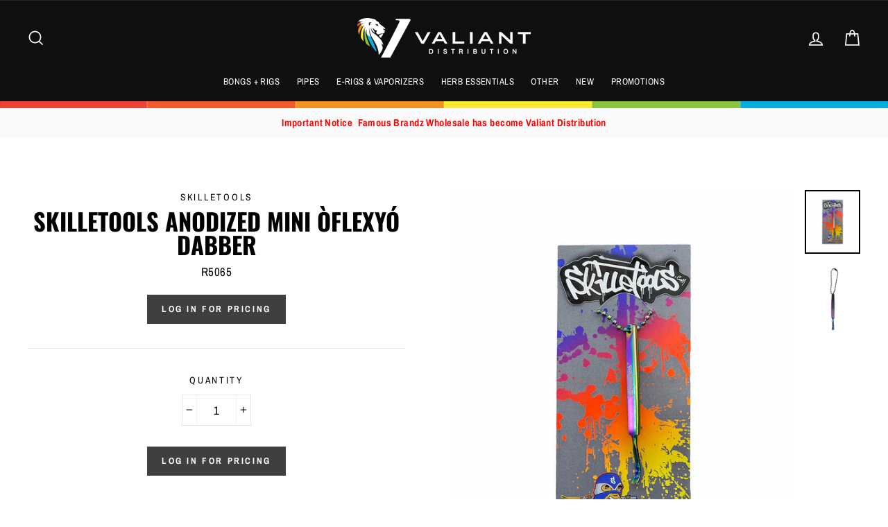

--- FILE ---
content_type: text/html; charset=utf-8
request_url: https://www.valiantdist.com/products/skilletools-anodized-mini-flexy-dabber
body_size: 25114
content:
<!doctype html>
<html class="no-js" lang="en">

<head>
  <meta name="google-site-verification" content="n82AynR9dimgk_vFYLb8qJZKf2SLhrHVg8O7AeOSuuk" />
  <script>
    
    window.wh_metafields = {};
    window.wh_discount_value = 1;
    window.settings = {"color_body_bg":"#ffffff","color_body_text":"#000000","color_price":"#1c1d1d","color_savings_text":"#ff4e4e","color_borders":"#e8e8e1","color_button":"#3f3f3f","color_button_text":"#fff","color_cart_dot":"#ff4f33","color_small_image_bg":"#fff","color_large_image_bg":"#0f0f0f","color_header":"#0f0f0f","color_header_text":"#fafafa","color_announcement":"#fafafa","color_announcement_text":"#0f0f0f","color_footer":"#ffffff","color_footer_text":"#000000","color_drawer_background":"#ffffff","color_drawer_text":"#000000","color_drawer_border":"#e8e8e1","color_drawer_button":"#111111","color_drawer_button_text":"#ffffff","color_modal_overlays":"#e6e6e6","color_image_overlay":"#000","color_image_overlay_opacity":10,"color_image_overlay_text_shadow":20,"type_header_font_family":{"error":"json not allowed for this object"},"type_header_spacing":"0","type_header_base_size":40,"type_header_line_height":1,"type_header_capitalize":true,"type_headers_align_text":true,"type_base_font_family":{"error":"json not allowed for this object"},"type_base_spacing":"25","type_base_size":17,"type_base_line_height":1.6,"type_body_align_text":true,"type_navigation_style":"body","type_navigation_size":13,"type_product_style":"body","type_collection_font":"body","type_collection_size":27,"button_style":"square","icon_weight":"4px","icon_linecaps":"miter","vendor_enable":true,"sku_enable":true,"quantity_enable":true,"variant_type":"button","enable_payment_button":false,"inventory_enable":false,"product_save_amount":true,"product_zoom_enable":false,"quick_shop_enable":true,"quick_shop_text":"Quick view","product_grid_image_size":"square","product_hover_image":false,"product_color_swatches":false,"collection_color_swatches":false,"product_video_width":"960","product_video_height":"1280","product_video_style":"muted","product_content_1":"","product_content_collapse_1":true,"product_content_2":"","product_content_collapse_2":true,"product_content_3":"","product_content_collapse_3":true,"product_contact":false,"product_contact_title":"Ask a question","enable_product_reviews":false,"collection_grid_style":"overlaid","collection_grid_shape":"square","collection_grid_image":"collection","collection_grid_text_align":"center","collection_grid_tint":"#000000","collection_grid_opacity":10,"collection_grid_gutter":true,"noncustomers_text":"Log in for pricing","cart_type":"drawer","cart_additional_buttons":false,"cart_notes_enable":true,"cart_terms_conditions_enable":false,"cart_terms_conditions_link":"\/pages\/terms-conditions","enable_currencies":false,"currency_format":"money_format","supported_currencies":"USD CAD INR GBP AUD EUR JPY","default_currency":"USD","social_facebook_link":"https:\/\/www.facebook.com\/shopify","social_twitter_link":"","social_pinterest_link":"https:\/\/www.pinterest.com\/shopify","social_instagram_link":"https:\/\/instagram.com\/shopify","social_snapchat_link":"","social_tumblr_link":"","social_linkedin_link":"","social_youtube_link":"","social_vimeo_link":"","share_facebook":true,"share_twitter":true,"share_pinterest":true,"homepage_social_image":null,"favicon":null,"show_breadcrumbs":false,"checkout_header_image":null,"checkout_logo_image":null,"checkout_logo_position":"left","checkout_logo_size":"small","checkout_body_background_image":null,"checkout_body_background_color":"#fff","checkout_input_background_color_mode":"white","checkout_sidebar_background_image":null,"checkout_sidebar_background_color":"#fafafa","checkout_heading_font":"-apple-system, BlinkMacSystemFont, 'Segoe UI', Roboto, Helvetica, Arial, sans-serif, 'Apple Color Emoji', 'Segoe UI Emoji', 'Segoe UI Symbol'","checkout_body_font":"-apple-system, BlinkMacSystemFont, 'Segoe UI', Roboto, Helvetica, Arial, sans-serif, 'Apple Color Emoji', 'Segoe UI Emoji', 'Segoe UI Symbol'","checkout_accent_color":"#111111","checkout_button_color":"#111111","checkout_error_color":"#ff6d6d","breadcrumb":true,"customer_layout":"customer_area"};

    
      
       
 window.settings['cart_type'] = 'drawer';

    
  </script>
  <style type="text/css">
    
    .wh-hidden{display: none;}.wh-cart-total {font-weight: bold;display: inline-block;  margin-top: 5px;font-size: 22px;color: #000000;background-color: #FFFF4D;} .additional-notes{text-align:right;background-color: #FFFF4D;color: #000000;font-size: 14px;} .booster-messages{display:block;}
    #booster-discount-item{font-size:70%;padding-top: 5px;padding-bottom: 5px;} #booster-summary-item{font-size:70%;padding-top: 5px;padding-bottom: 5px;} input#booster-discount-code{max-width:200px;display:inline-block;} button#apply-booster-discount{display:inline-block;max-width:200px;}
    
  </style>
      
  <meta charset="utf-8">
  <meta http-equiv="X-UA-Compatible" content="IE=edge,chrome=1">
  <meta name="viewport" content="width=device-width,initial-scale=1">
  <meta name="theme-color" content="#3f3f3f">
  <link rel="canonical" href="https://www.valiantdist.com/products/skilletools-anodized-mini-flexy-dabber">
<title>
  Skilletools Anodized Mini ÒFlexyÓ Dabber

&ndash; Valiant Distribution

</title><meta name="description" content="Concentrate on concentrates with Skilletools signature “Flexy” dabber tool in miniature form with a high-quality anodized finish. Features a curved chisel tip, flat grip, and the Skilletools logo in silver. Skilletools Mini-Tools include an attached metal keychain for easy access and improved portability."><meta property="og:site_name" content="Valiant Distribution">
<meta property="og:url" content="https://www.valiantdist.com/products/skilletools-anodized-mini-flexy-dabber">
<meta property="og:title" content="Skilletools Anodized Mini ÒFlexyÓ Dabber">
<meta property="og:type" content="product">
<meta property="og:description" content="Concentrate on concentrates with Skilletools signature “Flexy” dabber tool in miniature form with a high-quality anodized finish. Features a curved chisel tip, flat grip, and the Skilletools logo in silver. Skilletools Mini-Tools include an attached metal keychain for easy access and improved portability."><meta property="og:price:amount" content="8.99">
  <meta property="og:price:currency" content="USD"><meta property="og:image" content="http://www.valiantdist.com/cdn/shop/products/8f80fe_b1278b538980458e895e7789be2b48da_mv2_d_1285_1500_s_2_1200x630.jpg?v=1622840225"><meta property="og:image" content="http://www.valiantdist.com/cdn/shop/products/cae50e_1d5492e6fc794bb9963597c301567c42_mv2_1200x630.png?v=1622840225">
<meta property="og:image:secure_url" content="https://www.valiantdist.com/cdn/shop/products/8f80fe_b1278b538980458e895e7789be2b48da_mv2_d_1285_1500_s_2_1200x630.jpg?v=1622840225"><meta property="og:image:secure_url" content="https://www.valiantdist.com/cdn/shop/products/cae50e_1d5492e6fc794bb9963597c301567c42_mv2_1200x630.png?v=1622840225">
<meta name="twitter:site" content="@">
<meta name="twitter:card" content="summary_large_image">
<meta name="twitter:title" content="Skilletools Anodized Mini ÒFlexyÓ Dabber">
<meta name="twitter:description" content="Concentrate on concentrates with Skilletools signature “Flexy” dabber tool in miniature form with a high-quality anodized finish. Features a curved chisel tip, flat grip, and the Skilletools logo in silver. Skilletools Mini-Tools include an attached metal keychain for easy access and improved portability.">

<style>
  @font-face {
  font-family: Oswald;
  font-weight: 700;
  font-style: normal;
  src: url("//www.valiantdist.com/cdn/fonts/oswald/oswald_n7.b3ba3d6f1b341d51018e3cfba146932b55221727.woff2") format("woff2"),
       url("//www.valiantdist.com/cdn/fonts/oswald/oswald_n7.6cec6bed2bb070310ad90e19ea7a56b65fd83c0b.woff") format("woff");
}

  @font-face {
  font-family: "Archivo Narrow";
  font-weight: 400;
  font-style: normal;
  src: url("//www.valiantdist.com/cdn/fonts/archivo_narrow/archivonarrow_n4.5c3bab850a22055c235cf940f895d873a8689d70.woff2") format("woff2"),
       url("//www.valiantdist.com/cdn/fonts/archivo_narrow/archivonarrow_n4.ea12dd22d3319d164475c1d047ae8f973041a9ff.woff") format("woff");
}


  @font-face {
  font-family: "Archivo Narrow";
  font-weight: 700;
  font-style: normal;
  src: url("//www.valiantdist.com/cdn/fonts/archivo_narrow/archivonarrow_n7.c049bee49aa92b4cfee86dd4e79c9194b8519e2b.woff2") format("woff2"),
       url("//www.valiantdist.com/cdn/fonts/archivo_narrow/archivonarrow_n7.89eabe3e1f3044c02b965aa5ad3e57c9e898709d.woff") format("woff");
}

  @font-face {
  font-family: "Archivo Narrow";
  font-weight: 400;
  font-style: italic;
  src: url("//www.valiantdist.com/cdn/fonts/archivo_narrow/archivonarrow_i4.59445c13f0e607542640c8a56f31dcd8ed680cfa.woff2") format("woff2"),
       url("//www.valiantdist.com/cdn/fonts/archivo_narrow/archivonarrow_i4.bbf26c99347034f8df1f87b08c4a929cfc5255c8.woff") format("woff");
}

  @font-face {
  font-family: "Archivo Narrow";
  font-weight: 700;
  font-style: italic;
  src: url("//www.valiantdist.com/cdn/fonts/archivo_narrow/archivonarrow_i7.394cd4c9437ad9084e13f72957e92bfbe366a689.woff2") format("woff2"),
       url("//www.valiantdist.com/cdn/fonts/archivo_narrow/archivonarrow_i7.f7e98758eef2e613f5c757b5780e7f43b6bcf700.woff") format("woff");
}

</style>

  <link href="//www.valiantdist.com/cdn/shop/t/2/assets/theme.scss.css?v=55781007431466258781759259734" rel="stylesheet" type="text/css" media="all" />

  <style>
    .collection-item__title {
      font-size: 27px;
    }

    @media screen and (max-width: 768px) {
      .collection-item__title {
        font-size: 21.6px;
      }
    }
  </style>

  <script>
    document.documentElement.className = document.documentElement.className.replace('no-js', 'js');

    window.theme = window.theme || {};
    theme.strings = {
      addToCart: "Add to cart",
      soldOut: "Sold Out",
      unavailable: "Unavailable",
      stockLabel: "[count] in stock",
      savePrice: "Save [saved_amount]",
      cartSavings: "You're saving [savings]",
      cartEmpty: "Your cart is currently empty.",
      cartTermsConfirmation: "You must agree with the terms and conditions of sales to check out"
    };
    theme.settings = {
      cartType: "drawer",
      moneyFormat: "${{amount}}",
      recentlyViewedEnabled: false,
      quickView: true,
      themeVersion: "1.0.5"
    };
  </script>

  <script>window.performance && window.performance.mark && window.performance.mark('shopify.content_for_header.start');</script><meta id="shopify-digital-wallet" name="shopify-digital-wallet" content="/5311332440/digital_wallets/dialog">
<link rel="alternate" type="application/json+oembed" href="https://www.valiantdist.com/products/skilletools-anodized-mini-flexy-dabber.oembed">
<script async="async" src="/checkouts/internal/preloads.js?locale=en-US"></script>
<script id="shopify-features" type="application/json">{"accessToken":"26f9ab204cfbf832d0ff265fb79efb9b","betas":["rich-media-storefront-analytics"],"domain":"www.valiantdist.com","predictiveSearch":true,"shopId":5311332440,"locale":"en"}</script>
<script>var Shopify = Shopify || {};
Shopify.shop = "grasscity-hightide-inc.myshopify.com";
Shopify.locale = "en";
Shopify.currency = {"active":"USD","rate":"1.0"};
Shopify.country = "US";
Shopify.theme = {"name":"Theme export  www-rgrcanadainc-ca-49th  16feb20...","id":80820600920,"schema_name":"Impulse","schema_version":"1.0.5","theme_store_id":null,"role":"main"};
Shopify.theme.handle = "null";
Shopify.theme.style = {"id":null,"handle":null};
Shopify.cdnHost = "www.valiantdist.com/cdn";
Shopify.routes = Shopify.routes || {};
Shopify.routes.root = "/";</script>
<script type="module">!function(o){(o.Shopify=o.Shopify||{}).modules=!0}(window);</script>
<script>!function(o){function n(){var o=[];function n(){o.push(Array.prototype.slice.apply(arguments))}return n.q=o,n}var t=o.Shopify=o.Shopify||{};t.loadFeatures=n(),t.autoloadFeatures=n()}(window);</script>
<script id="shop-js-analytics" type="application/json">{"pageType":"product"}</script>
<script defer="defer" async type="module" src="//www.valiantdist.com/cdn/shopifycloud/shop-js/modules/v2/client.init-shop-cart-sync_BT-GjEfc.en.esm.js"></script>
<script defer="defer" async type="module" src="//www.valiantdist.com/cdn/shopifycloud/shop-js/modules/v2/chunk.common_D58fp_Oc.esm.js"></script>
<script defer="defer" async type="module" src="//www.valiantdist.com/cdn/shopifycloud/shop-js/modules/v2/chunk.modal_xMitdFEc.esm.js"></script>
<script type="module">
  await import("//www.valiantdist.com/cdn/shopifycloud/shop-js/modules/v2/client.init-shop-cart-sync_BT-GjEfc.en.esm.js");
await import("//www.valiantdist.com/cdn/shopifycloud/shop-js/modules/v2/chunk.common_D58fp_Oc.esm.js");
await import("//www.valiantdist.com/cdn/shopifycloud/shop-js/modules/v2/chunk.modal_xMitdFEc.esm.js");

  window.Shopify.SignInWithShop?.initShopCartSync?.({"fedCMEnabled":true,"windoidEnabled":true});

</script>
<script>(function() {
  var isLoaded = false;
  function asyncLoad() {
    if (isLoaded) return;
    isLoaded = true;
    var urls = ["https:\/\/connect.nosto.com\/include\/script\/shopify-5311332440.js?shop=grasscity-hightide-inc.myshopify.com"];
    for (var i = 0; i < urls.length; i++) {
      var s = document.createElement('script');
      s.type = 'text/javascript';
      s.async = true;
      s.src = urls[i];
      var x = document.getElementsByTagName('script')[0];
      x.parentNode.insertBefore(s, x);
    }
  };
  if(window.attachEvent) {
    window.attachEvent('onload', asyncLoad);
  } else {
    window.addEventListener('load', asyncLoad, false);
  }
})();</script>
<script id="__st">var __st={"a":5311332440,"offset":-28800,"reqid":"da89ea57-101d-48e1-a8f5-66b91ce9630c-1769198235","pageurl":"www.valiantdist.com\/products\/skilletools-anodized-mini-flexy-dabber","u":"131b783d05b0","p":"product","rtyp":"product","rid":6644626194520};</script>
<script>window.ShopifyPaypalV4VisibilityTracking = true;</script>
<script id="captcha-bootstrap">!function(){'use strict';const t='contact',e='account',n='new_comment',o=[[t,t],['blogs',n],['comments',n],[t,'customer']],c=[[e,'customer_login'],[e,'guest_login'],[e,'recover_customer_password'],[e,'create_customer']],r=t=>t.map((([t,e])=>`form[action*='/${t}']:not([data-nocaptcha='true']) input[name='form_type'][value='${e}']`)).join(','),a=t=>()=>t?[...document.querySelectorAll(t)].map((t=>t.form)):[];function s(){const t=[...o],e=r(t);return a(e)}const i='password',u='form_key',d=['recaptcha-v3-token','g-recaptcha-response','h-captcha-response',i],f=()=>{try{return window.sessionStorage}catch{return}},m='__shopify_v',_=t=>t.elements[u];function p(t,e,n=!1){try{const o=window.sessionStorage,c=JSON.parse(o.getItem(e)),{data:r}=function(t){const{data:e,action:n}=t;return t[m]||n?{data:e,action:n}:{data:t,action:n}}(c);for(const[e,n]of Object.entries(r))t.elements[e]&&(t.elements[e].value=n);n&&o.removeItem(e)}catch(o){console.error('form repopulation failed',{error:o})}}const l='form_type',E='cptcha';function T(t){t.dataset[E]=!0}const w=window,h=w.document,L='Shopify',v='ce_forms',y='captcha';let A=!1;((t,e)=>{const n=(g='f06e6c50-85a8-45c8-87d0-21a2b65856fe',I='https://cdn.shopify.com/shopifycloud/storefront-forms-hcaptcha/ce_storefront_forms_captcha_hcaptcha.v1.5.2.iife.js',D={infoText:'Protected by hCaptcha',privacyText:'Privacy',termsText:'Terms'},(t,e,n)=>{const o=w[L][v],c=o.bindForm;if(c)return c(t,g,e,D).then(n);var r;o.q.push([[t,g,e,D],n]),r=I,A||(h.body.append(Object.assign(h.createElement('script'),{id:'captcha-provider',async:!0,src:r})),A=!0)});var g,I,D;w[L]=w[L]||{},w[L][v]=w[L][v]||{},w[L][v].q=[],w[L][y]=w[L][y]||{},w[L][y].protect=function(t,e){n(t,void 0,e),T(t)},Object.freeze(w[L][y]),function(t,e,n,w,h,L){const[v,y,A,g]=function(t,e,n){const i=e?o:[],u=t?c:[],d=[...i,...u],f=r(d),m=r(i),_=r(d.filter((([t,e])=>n.includes(e))));return[a(f),a(m),a(_),s()]}(w,h,L),I=t=>{const e=t.target;return e instanceof HTMLFormElement?e:e&&e.form},D=t=>v().includes(t);t.addEventListener('submit',(t=>{const e=I(t);if(!e)return;const n=D(e)&&!e.dataset.hcaptchaBound&&!e.dataset.recaptchaBound,o=_(e),c=g().includes(e)&&(!o||!o.value);(n||c)&&t.preventDefault(),c&&!n&&(function(t){try{if(!f())return;!function(t){const e=f();if(!e)return;const n=_(t);if(!n)return;const o=n.value;o&&e.removeItem(o)}(t);const e=Array.from(Array(32),(()=>Math.random().toString(36)[2])).join('');!function(t,e){_(t)||t.append(Object.assign(document.createElement('input'),{type:'hidden',name:u})),t.elements[u].value=e}(t,e),function(t,e){const n=f();if(!n)return;const o=[...t.querySelectorAll(`input[type='${i}']`)].map((({name:t})=>t)),c=[...d,...o],r={};for(const[a,s]of new FormData(t).entries())c.includes(a)||(r[a]=s);n.setItem(e,JSON.stringify({[m]:1,action:t.action,data:r}))}(t,e)}catch(e){console.error('failed to persist form',e)}}(e),e.submit())}));const S=(t,e)=>{t&&!t.dataset[E]&&(n(t,e.some((e=>e===t))),T(t))};for(const o of['focusin','change'])t.addEventListener(o,(t=>{const e=I(t);D(e)&&S(e,y())}));const B=e.get('form_key'),M=e.get(l),P=B&&M;t.addEventListener('DOMContentLoaded',(()=>{const t=y();if(P)for(const e of t)e.elements[l].value===M&&p(e,B);[...new Set([...A(),...v().filter((t=>'true'===t.dataset.shopifyCaptcha))])].forEach((e=>S(e,t)))}))}(h,new URLSearchParams(w.location.search),n,t,e,['guest_login'])})(!0,!0)}();</script>
<script integrity="sha256-4kQ18oKyAcykRKYeNunJcIwy7WH5gtpwJnB7kiuLZ1E=" data-source-attribution="shopify.loadfeatures" defer="defer" src="//www.valiantdist.com/cdn/shopifycloud/storefront/assets/storefront/load_feature-a0a9edcb.js" crossorigin="anonymous"></script>
<script data-source-attribution="shopify.dynamic_checkout.dynamic.init">var Shopify=Shopify||{};Shopify.PaymentButton=Shopify.PaymentButton||{isStorefrontPortableWallets:!0,init:function(){window.Shopify.PaymentButton.init=function(){};var t=document.createElement("script");t.src="https://www.valiantdist.com/cdn/shopifycloud/portable-wallets/latest/portable-wallets.en.js",t.type="module",document.head.appendChild(t)}};
</script>
<script data-source-attribution="shopify.dynamic_checkout.buyer_consent">
  function portableWalletsHideBuyerConsent(e){var t=document.getElementById("shopify-buyer-consent"),n=document.getElementById("shopify-subscription-policy-button");t&&n&&(t.classList.add("hidden"),t.setAttribute("aria-hidden","true"),n.removeEventListener("click",e))}function portableWalletsShowBuyerConsent(e){var t=document.getElementById("shopify-buyer-consent"),n=document.getElementById("shopify-subscription-policy-button");t&&n&&(t.classList.remove("hidden"),t.removeAttribute("aria-hidden"),n.addEventListener("click",e))}window.Shopify?.PaymentButton&&(window.Shopify.PaymentButton.hideBuyerConsent=portableWalletsHideBuyerConsent,window.Shopify.PaymentButton.showBuyerConsent=portableWalletsShowBuyerConsent);
</script>
<script data-source-attribution="shopify.dynamic_checkout.cart.bootstrap">document.addEventListener("DOMContentLoaded",(function(){function t(){return document.querySelector("shopify-accelerated-checkout-cart, shopify-accelerated-checkout")}if(t())Shopify.PaymentButton.init();else{new MutationObserver((function(e,n){t()&&(Shopify.PaymentButton.init(),n.disconnect())})).observe(document.body,{childList:!0,subtree:!0})}}));
</script>

<script>window.performance && window.performance.mark && window.performance.mark('shopify.content_for_header.end');</script>
  <!--[if lt IE 9]>
<script src="//cdnjs.cloudflare.com/ajax/libs/html5shiv/3.7.2/html5shiv.min.js" type="text/javascript"></script>
<![endif]-->
<!--[if (lte IE 9) ]><script src="//www.valiantdist.com/cdn/shop/t/2/assets/match-media.min.js?v=159635276924582161481581869897" type="text/javascript"></script><![endif]-->


  <script src="//code.jquery.com/jquery-3.1.0.min.js" type="text/javascript"></script>
  <script>theme.jQuery = jQuery;</script>

  
  <script src="//www.valiantdist.com/cdn/shop/t/2/assets/vendor.js" defer="defer"></script>



  

  
  <script src="//www.valiantdist.com/cdn/shop/t/2/assets/theme.js?v=124739513865088062091581869923" defer="defer"></script>


<link href="https://monorail-edge.shopifysvc.com" rel="dns-prefetch">
<script>(function(){if ("sendBeacon" in navigator && "performance" in window) {try {var session_token_from_headers = performance.getEntriesByType('navigation')[0].serverTiming.find(x => x.name == '_s').description;} catch {var session_token_from_headers = undefined;}var session_cookie_matches = document.cookie.match(/_shopify_s=([^;]*)/);var session_token_from_cookie = session_cookie_matches && session_cookie_matches.length === 2 ? session_cookie_matches[1] : "";var session_token = session_token_from_headers || session_token_from_cookie || "";function handle_abandonment_event(e) {var entries = performance.getEntries().filter(function(entry) {return /monorail-edge.shopifysvc.com/.test(entry.name);});if (!window.abandonment_tracked && entries.length === 0) {window.abandonment_tracked = true;var currentMs = Date.now();var navigation_start = performance.timing.navigationStart;var payload = {shop_id: 5311332440,url: window.location.href,navigation_start,duration: currentMs - navigation_start,session_token,page_type: "product"};window.navigator.sendBeacon("https://monorail-edge.shopifysvc.com/v1/produce", JSON.stringify({schema_id: "online_store_buyer_site_abandonment/1.1",payload: payload,metadata: {event_created_at_ms: currentMs,event_sent_at_ms: currentMs}}));}}window.addEventListener('pagehide', handle_abandonment_event);}}());</script>
<script id="web-pixels-manager-setup">(function e(e,d,r,n,o){if(void 0===o&&(o={}),!Boolean(null===(a=null===(i=window.Shopify)||void 0===i?void 0:i.analytics)||void 0===a?void 0:a.replayQueue)){var i,a;window.Shopify=window.Shopify||{};var t=window.Shopify;t.analytics=t.analytics||{};var s=t.analytics;s.replayQueue=[],s.publish=function(e,d,r){return s.replayQueue.push([e,d,r]),!0};try{self.performance.mark("wpm:start")}catch(e){}var l=function(){var e={modern:/Edge?\/(1{2}[4-9]|1[2-9]\d|[2-9]\d{2}|\d{4,})\.\d+(\.\d+|)|Firefox\/(1{2}[4-9]|1[2-9]\d|[2-9]\d{2}|\d{4,})\.\d+(\.\d+|)|Chrom(ium|e)\/(9{2}|\d{3,})\.\d+(\.\d+|)|(Maci|X1{2}).+ Version\/(15\.\d+|(1[6-9]|[2-9]\d|\d{3,})\.\d+)([,.]\d+|)( \(\w+\)|)( Mobile\/\w+|) Safari\/|Chrome.+OPR\/(9{2}|\d{3,})\.\d+\.\d+|(CPU[ +]OS|iPhone[ +]OS|CPU[ +]iPhone|CPU IPhone OS|CPU iPad OS)[ +]+(15[._]\d+|(1[6-9]|[2-9]\d|\d{3,})[._]\d+)([._]\d+|)|Android:?[ /-](13[3-9]|1[4-9]\d|[2-9]\d{2}|\d{4,})(\.\d+|)(\.\d+|)|Android.+Firefox\/(13[5-9]|1[4-9]\d|[2-9]\d{2}|\d{4,})\.\d+(\.\d+|)|Android.+Chrom(ium|e)\/(13[3-9]|1[4-9]\d|[2-9]\d{2}|\d{4,})\.\d+(\.\d+|)|SamsungBrowser\/([2-9]\d|\d{3,})\.\d+/,legacy:/Edge?\/(1[6-9]|[2-9]\d|\d{3,})\.\d+(\.\d+|)|Firefox\/(5[4-9]|[6-9]\d|\d{3,})\.\d+(\.\d+|)|Chrom(ium|e)\/(5[1-9]|[6-9]\d|\d{3,})\.\d+(\.\d+|)([\d.]+$|.*Safari\/(?![\d.]+ Edge\/[\d.]+$))|(Maci|X1{2}).+ Version\/(10\.\d+|(1[1-9]|[2-9]\d|\d{3,})\.\d+)([,.]\d+|)( \(\w+\)|)( Mobile\/\w+|) Safari\/|Chrome.+OPR\/(3[89]|[4-9]\d|\d{3,})\.\d+\.\d+|(CPU[ +]OS|iPhone[ +]OS|CPU[ +]iPhone|CPU IPhone OS|CPU iPad OS)[ +]+(10[._]\d+|(1[1-9]|[2-9]\d|\d{3,})[._]\d+)([._]\d+|)|Android:?[ /-](13[3-9]|1[4-9]\d|[2-9]\d{2}|\d{4,})(\.\d+|)(\.\d+|)|Mobile Safari.+OPR\/([89]\d|\d{3,})\.\d+\.\d+|Android.+Firefox\/(13[5-9]|1[4-9]\d|[2-9]\d{2}|\d{4,})\.\d+(\.\d+|)|Android.+Chrom(ium|e)\/(13[3-9]|1[4-9]\d|[2-9]\d{2}|\d{4,})\.\d+(\.\d+|)|Android.+(UC? ?Browser|UCWEB|U3)[ /]?(15\.([5-9]|\d{2,})|(1[6-9]|[2-9]\d|\d{3,})\.\d+)\.\d+|SamsungBrowser\/(5\.\d+|([6-9]|\d{2,})\.\d+)|Android.+MQ{2}Browser\/(14(\.(9|\d{2,})|)|(1[5-9]|[2-9]\d|\d{3,})(\.\d+|))(\.\d+|)|K[Aa][Ii]OS\/(3\.\d+|([4-9]|\d{2,})\.\d+)(\.\d+|)/},d=e.modern,r=e.legacy,n=navigator.userAgent;return n.match(d)?"modern":n.match(r)?"legacy":"unknown"}(),u="modern"===l?"modern":"legacy",c=(null!=n?n:{modern:"",legacy:""})[u],f=function(e){return[e.baseUrl,"/wpm","/b",e.hashVersion,"modern"===e.buildTarget?"m":"l",".js"].join("")}({baseUrl:d,hashVersion:r,buildTarget:u}),m=function(e){var d=e.version,r=e.bundleTarget,n=e.surface,o=e.pageUrl,i=e.monorailEndpoint;return{emit:function(e){var a=e.status,t=e.errorMsg,s=(new Date).getTime(),l=JSON.stringify({metadata:{event_sent_at_ms:s},events:[{schema_id:"web_pixels_manager_load/3.1",payload:{version:d,bundle_target:r,page_url:o,status:a,surface:n,error_msg:t},metadata:{event_created_at_ms:s}}]});if(!i)return console&&console.warn&&console.warn("[Web Pixels Manager] No Monorail endpoint provided, skipping logging."),!1;try{return self.navigator.sendBeacon.bind(self.navigator)(i,l)}catch(e){}var u=new XMLHttpRequest;try{return u.open("POST",i,!0),u.setRequestHeader("Content-Type","text/plain"),u.send(l),!0}catch(e){return console&&console.warn&&console.warn("[Web Pixels Manager] Got an unhandled error while logging to Monorail."),!1}}}}({version:r,bundleTarget:l,surface:e.surface,pageUrl:self.location.href,monorailEndpoint:e.monorailEndpoint});try{o.browserTarget=l,function(e){var d=e.src,r=e.async,n=void 0===r||r,o=e.onload,i=e.onerror,a=e.sri,t=e.scriptDataAttributes,s=void 0===t?{}:t,l=document.createElement("script"),u=document.querySelector("head"),c=document.querySelector("body");if(l.async=n,l.src=d,a&&(l.integrity=a,l.crossOrigin="anonymous"),s)for(var f in s)if(Object.prototype.hasOwnProperty.call(s,f))try{l.dataset[f]=s[f]}catch(e){}if(o&&l.addEventListener("load",o),i&&l.addEventListener("error",i),u)u.appendChild(l);else{if(!c)throw new Error("Did not find a head or body element to append the script");c.appendChild(l)}}({src:f,async:!0,onload:function(){if(!function(){var e,d;return Boolean(null===(d=null===(e=window.Shopify)||void 0===e?void 0:e.analytics)||void 0===d?void 0:d.initialized)}()){var d=window.webPixelsManager.init(e)||void 0;if(d){var r=window.Shopify.analytics;r.replayQueue.forEach((function(e){var r=e[0],n=e[1],o=e[2];d.publishCustomEvent(r,n,o)})),r.replayQueue=[],r.publish=d.publishCustomEvent,r.visitor=d.visitor,r.initialized=!0}}},onerror:function(){return m.emit({status:"failed",errorMsg:"".concat(f," has failed to load")})},sri:function(e){var d=/^sha384-[A-Za-z0-9+/=]+$/;return"string"==typeof e&&d.test(e)}(c)?c:"",scriptDataAttributes:o}),m.emit({status:"loading"})}catch(e){m.emit({status:"failed",errorMsg:(null==e?void 0:e.message)||"Unknown error"})}}})({shopId: 5311332440,storefrontBaseUrl: "https://www.valiantdist.com",extensionsBaseUrl: "https://extensions.shopifycdn.com/cdn/shopifycloud/web-pixels-manager",monorailEndpoint: "https://monorail-edge.shopifysvc.com/unstable/produce_batch",surface: "storefront-renderer",enabledBetaFlags: ["2dca8a86"],webPixelsConfigList: [{"id":"827326552","configuration":"{\"accountID\":\"shopify-5311332440\", \"endpoint\":\"https:\/\/connect.nosto.com\"}","eventPayloadVersion":"v1","runtimeContext":"STRICT","scriptVersion":"85848493c2a1c7a4bbf22728b6f9f31f","type":"APP","apiClientId":272825,"privacyPurposes":["ANALYTICS","MARKETING"],"dataSharingAdjustments":{"protectedCustomerApprovalScopes":["read_customer_personal_data"]}},{"id":"69664856","eventPayloadVersion":"v1","runtimeContext":"LAX","scriptVersion":"1","type":"CUSTOM","privacyPurposes":["ANALYTICS"],"name":"Google Analytics tag (migrated)"},{"id":"shopify-app-pixel","configuration":"{}","eventPayloadVersion":"v1","runtimeContext":"STRICT","scriptVersion":"0450","apiClientId":"shopify-pixel","type":"APP","privacyPurposes":["ANALYTICS","MARKETING"]},{"id":"shopify-custom-pixel","eventPayloadVersion":"v1","runtimeContext":"LAX","scriptVersion":"0450","apiClientId":"shopify-pixel","type":"CUSTOM","privacyPurposes":["ANALYTICS","MARKETING"]}],isMerchantRequest: false,initData: {"shop":{"name":"Valiant Distribution","paymentSettings":{"currencyCode":"USD"},"myshopifyDomain":"grasscity-hightide-inc.myshopify.com","countryCode":"US","storefrontUrl":"https:\/\/www.valiantdist.com"},"customer":null,"cart":null,"checkout":null,"productVariants":[{"price":{"amount":8.99,"currencyCode":"USD"},"product":{"title":"Skilletools Anodized Mini ÒFlexyÓ Dabber","vendor":"Skilletools","id":"6644626194520","untranslatedTitle":"Skilletools Anodized Mini ÒFlexyÓ Dabber","url":"\/products\/skilletools-anodized-mini-flexy-dabber","type":"Dabbing Tool"},"id":"39440788881496","image":{"src":"\/\/www.valiantdist.com\/cdn\/shop\/products\/8f80fe_b1278b538980458e895e7789be2b48da_mv2_d_1285_1500_s_2.jpg?v=1622840225"},"sku":"R5065","title":"Default Title","untranslatedTitle":"Default Title"}],"purchasingCompany":null},},"https://www.valiantdist.com/cdn","fcfee988w5aeb613cpc8e4bc33m6693e112",{"modern":"","legacy":""},{"shopId":"5311332440","storefrontBaseUrl":"https:\/\/www.valiantdist.com","extensionBaseUrl":"https:\/\/extensions.shopifycdn.com\/cdn\/shopifycloud\/web-pixels-manager","surface":"storefront-renderer","enabledBetaFlags":"[\"2dca8a86\"]","isMerchantRequest":"false","hashVersion":"fcfee988w5aeb613cpc8e4bc33m6693e112","publish":"custom","events":"[[\"page_viewed\",{}],[\"product_viewed\",{\"productVariant\":{\"price\":{\"amount\":8.99,\"currencyCode\":\"USD\"},\"product\":{\"title\":\"Skilletools Anodized Mini ÒFlexyÓ Dabber\",\"vendor\":\"Skilletools\",\"id\":\"6644626194520\",\"untranslatedTitle\":\"Skilletools Anodized Mini ÒFlexyÓ Dabber\",\"url\":\"\/products\/skilletools-anodized-mini-flexy-dabber\",\"type\":\"Dabbing Tool\"},\"id\":\"39440788881496\",\"image\":{\"src\":\"\/\/www.valiantdist.com\/cdn\/shop\/products\/8f80fe_b1278b538980458e895e7789be2b48da_mv2_d_1285_1500_s_2.jpg?v=1622840225\"},\"sku\":\"R5065\",\"title\":\"Default Title\",\"untranslatedTitle\":\"Default Title\"}}]]"});</script><script>
  window.ShopifyAnalytics = window.ShopifyAnalytics || {};
  window.ShopifyAnalytics.meta = window.ShopifyAnalytics.meta || {};
  window.ShopifyAnalytics.meta.currency = 'USD';
  var meta = {"product":{"id":6644626194520,"gid":"gid:\/\/shopify\/Product\/6644626194520","vendor":"Skilletools","type":"Dabbing Tool","handle":"skilletools-anodized-mini-flexy-dabber","variants":[{"id":39440788881496,"price":899,"name":"Skilletools Anodized Mini ÒFlexyÓ Dabber","public_title":null,"sku":"R5065"}],"remote":false},"page":{"pageType":"product","resourceType":"product","resourceId":6644626194520,"requestId":"da89ea57-101d-48e1-a8f5-66b91ce9630c-1769198235"}};
  for (var attr in meta) {
    window.ShopifyAnalytics.meta[attr] = meta[attr];
  }
</script>
<script class="analytics">
  (function () {
    var customDocumentWrite = function(content) {
      var jquery = null;

      if (window.jQuery) {
        jquery = window.jQuery;
      } else if (window.Checkout && window.Checkout.$) {
        jquery = window.Checkout.$;
      }

      if (jquery) {
        jquery('body').append(content);
      }
    };

    var hasLoggedConversion = function(token) {
      if (token) {
        return document.cookie.indexOf('loggedConversion=' + token) !== -1;
      }
      return false;
    }

    var setCookieIfConversion = function(token) {
      if (token) {
        var twoMonthsFromNow = new Date(Date.now());
        twoMonthsFromNow.setMonth(twoMonthsFromNow.getMonth() + 2);

        document.cookie = 'loggedConversion=' + token + '; expires=' + twoMonthsFromNow;
      }
    }

    var trekkie = window.ShopifyAnalytics.lib = window.trekkie = window.trekkie || [];
    if (trekkie.integrations) {
      return;
    }
    trekkie.methods = [
      'identify',
      'page',
      'ready',
      'track',
      'trackForm',
      'trackLink'
    ];
    trekkie.factory = function(method) {
      return function() {
        var args = Array.prototype.slice.call(arguments);
        args.unshift(method);
        trekkie.push(args);
        return trekkie;
      };
    };
    for (var i = 0; i < trekkie.methods.length; i++) {
      var key = trekkie.methods[i];
      trekkie[key] = trekkie.factory(key);
    }
    trekkie.load = function(config) {
      trekkie.config = config || {};
      trekkie.config.initialDocumentCookie = document.cookie;
      var first = document.getElementsByTagName('script')[0];
      var script = document.createElement('script');
      script.type = 'text/javascript';
      script.onerror = function(e) {
        var scriptFallback = document.createElement('script');
        scriptFallback.type = 'text/javascript';
        scriptFallback.onerror = function(error) {
                var Monorail = {
      produce: function produce(monorailDomain, schemaId, payload) {
        var currentMs = new Date().getTime();
        var event = {
          schema_id: schemaId,
          payload: payload,
          metadata: {
            event_created_at_ms: currentMs,
            event_sent_at_ms: currentMs
          }
        };
        return Monorail.sendRequest("https://" + monorailDomain + "/v1/produce", JSON.stringify(event));
      },
      sendRequest: function sendRequest(endpointUrl, payload) {
        // Try the sendBeacon API
        if (window && window.navigator && typeof window.navigator.sendBeacon === 'function' && typeof window.Blob === 'function' && !Monorail.isIos12()) {
          var blobData = new window.Blob([payload], {
            type: 'text/plain'
          });

          if (window.navigator.sendBeacon(endpointUrl, blobData)) {
            return true;
          } // sendBeacon was not successful

        } // XHR beacon

        var xhr = new XMLHttpRequest();

        try {
          xhr.open('POST', endpointUrl);
          xhr.setRequestHeader('Content-Type', 'text/plain');
          xhr.send(payload);
        } catch (e) {
          console.log(e);
        }

        return false;
      },
      isIos12: function isIos12() {
        return window.navigator.userAgent.lastIndexOf('iPhone; CPU iPhone OS 12_') !== -1 || window.navigator.userAgent.lastIndexOf('iPad; CPU OS 12_') !== -1;
      }
    };
    Monorail.produce('monorail-edge.shopifysvc.com',
      'trekkie_storefront_load_errors/1.1',
      {shop_id: 5311332440,
      theme_id: 80820600920,
      app_name: "storefront",
      context_url: window.location.href,
      source_url: "//www.valiantdist.com/cdn/s/trekkie.storefront.8d95595f799fbf7e1d32231b9a28fd43b70c67d3.min.js"});

        };
        scriptFallback.async = true;
        scriptFallback.src = '//www.valiantdist.com/cdn/s/trekkie.storefront.8d95595f799fbf7e1d32231b9a28fd43b70c67d3.min.js';
        first.parentNode.insertBefore(scriptFallback, first);
      };
      script.async = true;
      script.src = '//www.valiantdist.com/cdn/s/trekkie.storefront.8d95595f799fbf7e1d32231b9a28fd43b70c67d3.min.js';
      first.parentNode.insertBefore(script, first);
    };
    trekkie.load(
      {"Trekkie":{"appName":"storefront","development":false,"defaultAttributes":{"shopId":5311332440,"isMerchantRequest":null,"themeId":80820600920,"themeCityHash":"12317348132675049416","contentLanguage":"en","currency":"USD"},"isServerSideCookieWritingEnabled":true,"monorailRegion":"shop_domain","enabledBetaFlags":["65f19447"]},"Session Attribution":{},"S2S":{"facebookCapiEnabled":false,"source":"trekkie-storefront-renderer","apiClientId":580111}}
    );

    var loaded = false;
    trekkie.ready(function() {
      if (loaded) return;
      loaded = true;

      window.ShopifyAnalytics.lib = window.trekkie;

      var originalDocumentWrite = document.write;
      document.write = customDocumentWrite;
      try { window.ShopifyAnalytics.merchantGoogleAnalytics.call(this); } catch(error) {};
      document.write = originalDocumentWrite;

      window.ShopifyAnalytics.lib.page(null,{"pageType":"product","resourceType":"product","resourceId":6644626194520,"requestId":"da89ea57-101d-48e1-a8f5-66b91ce9630c-1769198235","shopifyEmitted":true});

      var match = window.location.pathname.match(/checkouts\/(.+)\/(thank_you|post_purchase)/)
      var token = match? match[1]: undefined;
      if (!hasLoggedConversion(token)) {
        setCookieIfConversion(token);
        window.ShopifyAnalytics.lib.track("Viewed Product",{"currency":"USD","variantId":39440788881496,"productId":6644626194520,"productGid":"gid:\/\/shopify\/Product\/6644626194520","name":"Skilletools Anodized Mini ÒFlexyÓ Dabber","price":"8.99","sku":"R5065","brand":"Skilletools","variant":null,"category":"Dabbing Tool","nonInteraction":true,"remote":false},undefined,undefined,{"shopifyEmitted":true});
      window.ShopifyAnalytics.lib.track("monorail:\/\/trekkie_storefront_viewed_product\/1.1",{"currency":"USD","variantId":39440788881496,"productId":6644626194520,"productGid":"gid:\/\/shopify\/Product\/6644626194520","name":"Skilletools Anodized Mini ÒFlexyÓ Dabber","price":"8.99","sku":"R5065","brand":"Skilletools","variant":null,"category":"Dabbing Tool","nonInteraction":true,"remote":false,"referer":"https:\/\/www.valiantdist.com\/products\/skilletools-anodized-mini-flexy-dabber"});
      }
    });


        var eventsListenerScript = document.createElement('script');
        eventsListenerScript.async = true;
        eventsListenerScript.src = "//www.valiantdist.com/cdn/shopifycloud/storefront/assets/shop_events_listener-3da45d37.js";
        document.getElementsByTagName('head')[0].appendChild(eventsListenerScript);

})();</script>
  <script>
  if (!window.ga || (window.ga && typeof window.ga !== 'function')) {
    window.ga = function ga() {
      (window.ga.q = window.ga.q || []).push(arguments);
      if (window.Shopify && window.Shopify.analytics && typeof window.Shopify.analytics.publish === 'function') {
        window.Shopify.analytics.publish("ga_stub_called", {}, {sendTo: "google_osp_migration"});
      }
      console.error("Shopify's Google Analytics stub called with:", Array.from(arguments), "\nSee https://help.shopify.com/manual/promoting-marketing/pixels/pixel-migration#google for more information.");
    };
    if (window.Shopify && window.Shopify.analytics && typeof window.Shopify.analytics.publish === 'function') {
      window.Shopify.analytics.publish("ga_stub_initialized", {}, {sendTo: "google_osp_migration"});
    }
  }
</script>
<script
  defer
  src="https://www.valiantdist.com/cdn/shopifycloud/perf-kit/shopify-perf-kit-3.0.4.min.js"
  data-application="storefront-renderer"
  data-shop-id="5311332440"
  data-render-region="gcp-us-central1"
  data-page-type="product"
  data-theme-instance-id="80820600920"
  data-theme-name="Impulse"
  data-theme-version="1.0.5"
  data-monorail-region="shop_domain"
  data-resource-timing-sampling-rate="10"
  data-shs="true"
  data-shs-beacon="true"
  data-shs-export-with-fetch="true"
  data-shs-logs-sample-rate="1"
  data-shs-beacon-endpoint="https://www.valiantdist.com/api/collect"
></script>
</head>

<body class="template-product" data-transitions="false">

  
  

  <a class="in-page-link visually-hidden skip-link" href="#MainContent">Skip to content</a>

  <div id="PageContainer" class="page-container">
    <div class="transition-body">

    <div id="shopify-section-header" class="shopify-section">




<div id="NavDrawer" class="drawer drawer--left">
  <div class="drawer__fixed-header">
    <div class="drawer__header appear-animation appear-delay-1">
      <div class="h2 drawer__title">
        

      </div>
      <div class="drawer__close">
        <button type="button" class="drawer__close-button js-drawer-close">
          <svg aria-hidden="true" focusable="false" role="presentation" class="icon icon-close" viewBox="0 0 64 64"><defs><style>.cls-1{fill:none;stroke:#000;stroke-miterlimit:10;stroke-width:2px}</style></defs><path class="cls-1" d="M19 17.61l27.12 27.13m0-27.12L19 44.74"/></svg>
          <span class="icon__fallback-text">Close menu</span>
        </button>
      </div>
    </div>
  </div>
  <div class="drawer__inner">

    <ul class="mobile-nav" role="navigation" aria-label="Primary">
      


        <li class="mobile-nav__item appear-animation appear-delay-2">
          
            <div class="mobile-nav__has-sublist">
              
                <a href="/collections/bongs-rigs"
                  class="mobile-nav__link mobile-nav__link--top-level"
                  id="Label-bongs-rigs"
                  >
                  BONGS + RIGS
                </a>
                <div class="mobile-nav__toggle">
                  <button type="button"
                    aria-controls="Linklist-bongs-rigs"
                    
                    class="collapsible-trigger collapsible--auto-height ">
                    <span class="collapsible-trigger__icon collapsible-trigger__icon--open" role="presentation">
  <svg aria-hidden="true" focusable="false" role="presentation" class="icon icon--wide icon-chevron-down" viewBox="0 0 28 16"><path d="M1.57 1.59l12.76 12.77L27.1 1.59" stroke-width="2" stroke="#000" fill="none" fill-rule="evenodd"/></svg>
</span>

                  </button>
                </div>
              
            </div>
          

          
            <div id="Linklist-bongs-rigs"
              class="mobile-nav__sublist collapsible-content collapsible-content--all "
              aria-labelledby="Label-bongs-rigs"
              >
              <div class="collapsible-content__inner">
                <ul class="mobile-nav__sublist">
                  


                    <li class="mobile-nav__item">
                      <div class="mobile-nav__child-item">
                        
                          <a href="/collections/herb-water-pipes"
                            class="mobile-nav__link"
                            id="Sublabel-herb"
                            >
                            Herb
                          </a>
                        
                        
                          <button type="button"
                            aria-controls="Sublinklist-bongs-rigs-herb"
                            class="collapsible-trigger ">
                            <span class="collapsible-trigger__icon collapsible-trigger__icon--circle collapsible-trigger__icon--open" role="presentation">
  <svg aria-hidden="true" focusable="false" role="presentation" class="icon icon--wide icon-chevron-down" viewBox="0 0 28 16"><path d="M1.57 1.59l12.76 12.77L27.1 1.59" stroke-width="2" stroke="#000" fill="none" fill-rule="evenodd"/></svg>
</span>

                          </button>
                        
                      </div>

                      
                        <div
                          id="Sublinklist-bongs-rigs-herb"
                          aria-labelledby="Sublabel-herb"
                          class="mobile-nav__sublist collapsible-content collapsible-content--all "
                          >
                          <div class="collapsible-content__inner">
                            <ul class="mobile-nav__grandchildlist">
                              
                                <li class="mobile-nav__item"">
                                  <a href="/collections/water-pipes" class="mobile-nav__link" >
                                    Water Pipes
                                  </a>
                                </li>
                              
                                <li class="mobile-nav__item"">
                                  <a href="/collections/water-pipe-accessories" class="mobile-nav__link" >
                                    Parts + Accessories
                                  </a>
                                </li>
                              
                            </ul>
                          </div>
                        </div>
                      
                    </li>
                  


                    <li class="mobile-nav__item">
                      <div class="mobile-nav__child-item">
                        
                          <a href="/collections/dab-oil-rigs"
                            class="mobile-nav__link"
                            id="Sublabel-dab-oil-rigs"
                            >
                            Dab + Oil Rigs
                          </a>
                        
                        
                          <button type="button"
                            aria-controls="Sublinklist-bongs-rigs-dab-oil-rigs"
                            class="collapsible-trigger ">
                            <span class="collapsible-trigger__icon collapsible-trigger__icon--circle collapsible-trigger__icon--open" role="presentation">
  <svg aria-hidden="true" focusable="false" role="presentation" class="icon icon--wide icon-chevron-down" viewBox="0 0 28 16"><path d="M1.57 1.59l12.76 12.77L27.1 1.59" stroke-width="2" stroke="#000" fill="none" fill-rule="evenodd"/></svg>
</span>

                          </button>
                        
                      </div>

                      
                        <div
                          id="Sublinklist-bongs-rigs-dab-oil-rigs"
                          aria-labelledby="Sublabel-dab-oil-rigs"
                          class="mobile-nav__sublist collapsible-content collapsible-content--all "
                          >
                          <div class="collapsible-content__inner">
                            <ul class="mobile-nav__grandchildlist">
                              
                                <li class="mobile-nav__item"">
                                  <a href="/collections/dab-oil-rigs" class="mobile-nav__link" >
                                    Rigs
                                  </a>
                                </li>
                              
                                <li class="mobile-nav__item"">
                                  <a href="/collections/rig-accessories" class="mobile-nav__link" >
                                    Parts + Accessories
                                  </a>
                                </li>
                              
                            </ul>
                          </div>
                        </div>
                      
                    </li>
                  
                </ul>
              </div>
            </div>
          
        </li>
      


        <li class="mobile-nav__item appear-animation appear-delay-3">
          
            <div class="mobile-nav__has-sublist">
              
                <a href="/collections/pipes"
                  class="mobile-nav__link mobile-nav__link--top-level"
                  id="Label-pipes"
                  >
                  PIPES
                </a>
                <div class="mobile-nav__toggle">
                  <button type="button"
                    aria-controls="Linklist-pipes"
                    
                    class="collapsible-trigger collapsible--auto-height ">
                    <span class="collapsible-trigger__icon collapsible-trigger__icon--open" role="presentation">
  <svg aria-hidden="true" focusable="false" role="presentation" class="icon icon--wide icon-chevron-down" viewBox="0 0 28 16"><path d="M1.57 1.59l12.76 12.77L27.1 1.59" stroke-width="2" stroke="#000" fill="none" fill-rule="evenodd"/></svg>
</span>

                  </button>
                </div>
              
            </div>
          

          
            <div id="Linklist-pipes"
              class="mobile-nav__sublist collapsible-content collapsible-content--all "
              aria-labelledby="Label-pipes"
              >
              <div class="collapsible-content__inner">
                <ul class="mobile-nav__sublist">
                  


                    <li class="mobile-nav__item">
                      <div class="mobile-nav__child-item">
                        
                          <a href="/collections/hand-pipes-1"
                            class="mobile-nav__link"
                            id="Sublabel-hand-pipes"
                            >
                            Hand Pipes
                          </a>
                        
                        
                          <button type="button"
                            aria-controls="Sublinklist-pipes-hand-pipes"
                            class="collapsible-trigger ">
                            <span class="collapsible-trigger__icon collapsible-trigger__icon--circle collapsible-trigger__icon--open" role="presentation">
  <svg aria-hidden="true" focusable="false" role="presentation" class="icon icon--wide icon-chevron-down" viewBox="0 0 28 16"><path d="M1.57 1.59l12.76 12.77L27.1 1.59" stroke-width="2" stroke="#000" fill="none" fill-rule="evenodd"/></svg>
</span>

                          </button>
                        
                      </div>

                      
                        <div
                          id="Sublinklist-pipes-hand-pipes"
                          aria-labelledby="Sublabel-hand-pipes"
                          class="mobile-nav__sublist collapsible-content collapsible-content--all "
                          >
                          <div class="collapsible-content__inner">
                            <ul class="mobile-nav__grandchildlist">
                              
                                <li class="mobile-nav__item"">
                                  <a href="/collections/hand-pipes-1" class="mobile-nav__link" >
                                    View All
                                  </a>
                                </li>
                              
                            </ul>
                          </div>
                        </div>
                      
                    </li>
                  


                    <li class="mobile-nav__item">
                      <div class="mobile-nav__child-item">
                        
                          <a href="/collections/bubblers"
                            class="mobile-nav__link"
                            id="Sublabel-bubblers"
                            >
                            Bubblers
                          </a>
                        
                        
                          <button type="button"
                            aria-controls="Sublinklist-pipes-bubblers"
                            class="collapsible-trigger ">
                            <span class="collapsible-trigger__icon collapsible-trigger__icon--circle collapsible-trigger__icon--open" role="presentation">
  <svg aria-hidden="true" focusable="false" role="presentation" class="icon icon--wide icon-chevron-down" viewBox="0 0 28 16"><path d="M1.57 1.59l12.76 12.77L27.1 1.59" stroke-width="2" stroke="#000" fill="none" fill-rule="evenodd"/></svg>
</span>

                          </button>
                        
                      </div>

                      
                        <div
                          id="Sublinklist-pipes-bubblers"
                          aria-labelledby="Sublabel-bubblers"
                          class="mobile-nav__sublist collapsible-content collapsible-content--all "
                          >
                          <div class="collapsible-content__inner">
                            <ul class="mobile-nav__grandchildlist">
                              
                                <li class="mobile-nav__item"">
                                  <a href="/collections/bubblers" class="mobile-nav__link" >
                                    View All
                                  </a>
                                </li>
                              
                            </ul>
                          </div>
                        </div>
                      
                    </li>
                  


                    <li class="mobile-nav__item">
                      <div class="mobile-nav__child-item">
                        
                          <a href="/collections/chillum"
                            class="mobile-nav__link"
                            id="Sublabel-chillum-one-hitters"
                            >
                            Chillum &amp; One Hitters
                          </a>
                        
                        
                          <button type="button"
                            aria-controls="Sublinklist-pipes-chillum-one-hitters"
                            class="collapsible-trigger ">
                            <span class="collapsible-trigger__icon collapsible-trigger__icon--circle collapsible-trigger__icon--open" role="presentation">
  <svg aria-hidden="true" focusable="false" role="presentation" class="icon icon--wide icon-chevron-down" viewBox="0 0 28 16"><path d="M1.57 1.59l12.76 12.77L27.1 1.59" stroke-width="2" stroke="#000" fill="none" fill-rule="evenodd"/></svg>
</span>

                          </button>
                        
                      </div>

                      
                        <div
                          id="Sublinklist-pipes-chillum-one-hitters"
                          aria-labelledby="Sublabel-chillum-one-hitters"
                          class="mobile-nav__sublist collapsible-content collapsible-content--all "
                          >
                          <div class="collapsible-content__inner">
                            <ul class="mobile-nav__grandchildlist">
                              
                                <li class="mobile-nav__item"">
                                  <a href="/collections/chillum" class="mobile-nav__link" >
                                    View All
                                  </a>
                                </li>
                              
                            </ul>
                          </div>
                        </div>
                      
                    </li>
                  


                    <li class="mobile-nav__item">
                      <div class="mobile-nav__child-item">
                        
                          <a href="/collections/dugouts"
                            class="mobile-nav__link"
                            id="Sublabel-dugouts"
                            >
                            Dugouts
                          </a>
                        
                        
                          <button type="button"
                            aria-controls="Sublinklist-pipes-dugouts"
                            class="collapsible-trigger ">
                            <span class="collapsible-trigger__icon collapsible-trigger__icon--circle collapsible-trigger__icon--open" role="presentation">
  <svg aria-hidden="true" focusable="false" role="presentation" class="icon icon--wide icon-chevron-down" viewBox="0 0 28 16"><path d="M1.57 1.59l12.76 12.77L27.1 1.59" stroke-width="2" stroke="#000" fill="none" fill-rule="evenodd"/></svg>
</span>

                          </button>
                        
                      </div>

                      
                        <div
                          id="Sublinklist-pipes-dugouts"
                          aria-labelledby="Sublabel-dugouts"
                          class="mobile-nav__sublist collapsible-content collapsible-content--all "
                          >
                          <div class="collapsible-content__inner">
                            <ul class="mobile-nav__grandchildlist">
                              
                                <li class="mobile-nav__item"">
                                  <a href="/collections/dugouts" class="mobile-nav__link" >
                                    View All
                                  </a>
                                </li>
                              
                            </ul>
                          </div>
                        </div>
                      
                    </li>
                  


                    <li class="mobile-nav__item">
                      <div class="mobile-nav__child-item">
                        
                          <a href="/collections/accessories"
                            class="mobile-nav__link"
                            id="Sublabel-accessories"
                            >
                            Accessories
                          </a>
                        
                        
                          <button type="button"
                            aria-controls="Sublinklist-pipes-accessories"
                            class="collapsible-trigger ">
                            <span class="collapsible-trigger__icon collapsible-trigger__icon--circle collapsible-trigger__icon--open" role="presentation">
  <svg aria-hidden="true" focusable="false" role="presentation" class="icon icon--wide icon-chevron-down" viewBox="0 0 28 16"><path d="M1.57 1.59l12.76 12.77L27.1 1.59" stroke-width="2" stroke="#000" fill="none" fill-rule="evenodd"/></svg>
</span>

                          </button>
                        
                      </div>

                      
                        <div
                          id="Sublinklist-pipes-accessories"
                          aria-labelledby="Sublabel-accessories"
                          class="mobile-nav__sublist collapsible-content collapsible-content--all "
                          >
                          <div class="collapsible-content__inner">
                            <ul class="mobile-nav__grandchildlist">
                              
                                <li class="mobile-nav__item"">
                                  <a href="/collections/accessories" class="mobile-nav__link" >
                                    View All
                                  </a>
                                </li>
                              
                            </ul>
                          </div>
                        </div>
                      
                    </li>
                  
                </ul>
              </div>
            </div>
          
        </li>
      


        <li class="mobile-nav__item appear-animation appear-delay-4">
          
            <div class="mobile-nav__has-sublist">
              
                <a href="/collections/vaporizers"
                  class="mobile-nav__link mobile-nav__link--top-level"
                  id="Label-e-rigs-vaporizers"
                  >
                  E-RIGS & VAPORIZERS
                </a>
                <div class="mobile-nav__toggle">
                  <button type="button"
                    aria-controls="Linklist-e-rigs-vaporizers"
                    
                    class="collapsible-trigger collapsible--auto-height ">
                    <span class="collapsible-trigger__icon collapsible-trigger__icon--open" role="presentation">
  <svg aria-hidden="true" focusable="false" role="presentation" class="icon icon--wide icon-chevron-down" viewBox="0 0 28 16"><path d="M1.57 1.59l12.76 12.77L27.1 1.59" stroke-width="2" stroke="#000" fill="none" fill-rule="evenodd"/></svg>
</span>

                  </button>
                </div>
              
            </div>
          

          
            <div id="Linklist-e-rigs-vaporizers"
              class="mobile-nav__sublist collapsible-content collapsible-content--all "
              aria-labelledby="Label-e-rigs-vaporizers"
              >
              <div class="collapsible-content__inner">
                <ul class="mobile-nav__sublist">
                  


                    <li class="mobile-nav__item">
                      <div class="mobile-nav__child-item">
                        
                          <a href="/collections/herbal"
                            class="mobile-nav__link"
                            id="Sublabel-herb"
                            >
                            Herb
                          </a>
                        
                        
                          <button type="button"
                            aria-controls="Sublinklist-e-rigs-vaporizers-herb"
                            class="collapsible-trigger ">
                            <span class="collapsible-trigger__icon collapsible-trigger__icon--circle collapsible-trigger__icon--open" role="presentation">
  <svg aria-hidden="true" focusable="false" role="presentation" class="icon icon--wide icon-chevron-down" viewBox="0 0 28 16"><path d="M1.57 1.59l12.76 12.77L27.1 1.59" stroke-width="2" stroke="#000" fill="none" fill-rule="evenodd"/></svg>
</span>

                          </button>
                        
                      </div>

                      
                        <div
                          id="Sublinklist-e-rigs-vaporizers-herb"
                          aria-labelledby="Sublabel-herb"
                          class="mobile-nav__sublist collapsible-content collapsible-content--all "
                          >
                          <div class="collapsible-content__inner">
                            <ul class="mobile-nav__grandchildlist">
                              
                                <li class="mobile-nav__item"">
                                  <a href="/collections/herbal" class="mobile-nav__link" >
                                    Devices
                                  </a>
                                </li>
                              
                                <li class="mobile-nav__item"">
                                  <a href="/collections/herb-vape-accessories" class="mobile-nav__link" >
                                    Parts + Accessories
                                  </a>
                                </li>
                              
                            </ul>
                          </div>
                        </div>
                      
                    </li>
                  


                    <li class="mobile-nav__item">
                      <div class="mobile-nav__child-item">
                        
                          <a href="/collections/concentrate-vaporizer"
                            class="mobile-nav__link"
                            id="Sublabel-concentrate"
                            >
                            Concentrate
                          </a>
                        
                        
                          <button type="button"
                            aria-controls="Sublinklist-e-rigs-vaporizers-concentrate"
                            class="collapsible-trigger ">
                            <span class="collapsible-trigger__icon collapsible-trigger__icon--circle collapsible-trigger__icon--open" role="presentation">
  <svg aria-hidden="true" focusable="false" role="presentation" class="icon icon--wide icon-chevron-down" viewBox="0 0 28 16"><path d="M1.57 1.59l12.76 12.77L27.1 1.59" stroke-width="2" stroke="#000" fill="none" fill-rule="evenodd"/></svg>
</span>

                          </button>
                        
                      </div>

                      
                        <div
                          id="Sublinklist-e-rigs-vaporizers-concentrate"
                          aria-labelledby="Sublabel-concentrate"
                          class="mobile-nav__sublist collapsible-content collapsible-content--all "
                          >
                          <div class="collapsible-content__inner">
                            <ul class="mobile-nav__grandchildlist">
                              
                                <li class="mobile-nav__item"">
                                  <a href="/collections/concentrate-vaporizer" class="mobile-nav__link" >
                                    Devices
                                  </a>
                                </li>
                              
                                <li class="mobile-nav__item"">
                                  <a href="/collections/concentrate-vaporizer" class="mobile-nav__link" >
                                    Parts + Accessories
                                  </a>
                                </li>
                              
                            </ul>
                          </div>
                        </div>
                      
                    </li>
                  
                </ul>
              </div>
            </div>
          
        </li>
      


        <li class="mobile-nav__item appear-animation appear-delay-5">
          
            <div class="mobile-nav__has-sublist">
              
                <a href="/collections/herb-essentials"
                  class="mobile-nav__link mobile-nav__link--top-level"
                  id="Label-herb-essentials"
                  >
                  HERB ESSENTIALS
                </a>
                <div class="mobile-nav__toggle">
                  <button type="button"
                    aria-controls="Linklist-herb-essentials"
                    
                    class="collapsible-trigger collapsible--auto-height ">
                    <span class="collapsible-trigger__icon collapsible-trigger__icon--open" role="presentation">
  <svg aria-hidden="true" focusable="false" role="presentation" class="icon icon--wide icon-chevron-down" viewBox="0 0 28 16"><path d="M1.57 1.59l12.76 12.77L27.1 1.59" stroke-width="2" stroke="#000" fill="none" fill-rule="evenodd"/></svg>
</span>

                  </button>
                </div>
              
            </div>
          

          
            <div id="Linklist-herb-essentials"
              class="mobile-nav__sublist collapsible-content collapsible-content--all "
              aria-labelledby="Label-herb-essentials"
              >
              <div class="collapsible-content__inner">
                <ul class="mobile-nav__sublist">
                  


                    <li class="mobile-nav__item">
                      <div class="mobile-nav__child-item">
                        
                          <a href="/collections"
                            class="mobile-nav__link"
                            id="Sublabel-rolling"
                            >
                            Rolling
                          </a>
                        
                        
                          <button type="button"
                            aria-controls="Sublinklist-herb-essentials-rolling"
                            class="collapsible-trigger ">
                            <span class="collapsible-trigger__icon collapsible-trigger__icon--circle collapsible-trigger__icon--open" role="presentation">
  <svg aria-hidden="true" focusable="false" role="presentation" class="icon icon--wide icon-chevron-down" viewBox="0 0 28 16"><path d="M1.57 1.59l12.76 12.77L27.1 1.59" stroke-width="2" stroke="#000" fill="none" fill-rule="evenodd"/></svg>
</span>

                          </button>
                        
                      </div>

                      
                        <div
                          id="Sublinklist-herb-essentials-rolling"
                          aria-labelledby="Sublabel-rolling"
                          class="mobile-nav__sublist collapsible-content collapsible-content--all "
                          >
                          <div class="collapsible-content__inner">
                            <ul class="mobile-nav__grandchildlist">
                              
                                <li class="mobile-nav__item"">
                                  <a href="/collections/grinder" class="mobile-nav__link" >
                                    Grinder
                                  </a>
                                </li>
                              
                                <li class="mobile-nav__item"">
                                  <a href="/collections/rolling-papers" class="mobile-nav__link" >
                                    Rolling Paper
                                  </a>
                                </li>
                              
                                <li class="mobile-nav__item"">
                                  <a href="/collections/rolling-trays" class="mobile-nav__link" >
                                    Rolling Tray
                                  </a>
                                </li>
                              
                            </ul>
                          </div>
                        </div>
                      
                    </li>
                  


                    <li class="mobile-nav__item">
                      <div class="mobile-nav__child-item">
                        
                          <a href="/collections/other-herb-essentials"
                            class="mobile-nav__link"
                            id="Sublabel-other"
                            >
                            OTHER
                          </a>
                        
                        
                          <button type="button"
                            aria-controls="Sublinklist-herb-essentials-other"
                            class="collapsible-trigger ">
                            <span class="collapsible-trigger__icon collapsible-trigger__icon--circle collapsible-trigger__icon--open" role="presentation">
  <svg aria-hidden="true" focusable="false" role="presentation" class="icon icon--wide icon-chevron-down" viewBox="0 0 28 16"><path d="M1.57 1.59l12.76 12.77L27.1 1.59" stroke-width="2" stroke="#000" fill="none" fill-rule="evenodd"/></svg>
</span>

                          </button>
                        
                      </div>

                      
                        <div
                          id="Sublinklist-herb-essentials-other"
                          aria-labelledby="Sublabel-other"
                          class="mobile-nav__sublist collapsible-content collapsible-content--all "
                          >
                          <div class="collapsible-content__inner">
                            <ul class="mobile-nav__grandchildlist">
                              
                                <li class="mobile-nav__item"">
                                  <a href="/collections/filter" class="mobile-nav__link" >
                                    Filter
                                  </a>
                                </li>
                              
                                <li class="mobile-nav__item"">
                                  <a href="/collections/scale" class="mobile-nav__link" >
                                    Scale
                                  </a>
                                </li>
                              
                                <li class="mobile-nav__item"">
                                  <a href="/collections/herb-enhancers" class="mobile-nav__link" >
                                    Herb Enhancers
                                  </a>
                                </li>
                              
                                <li class="mobile-nav__item"">
                                  <a href="/collections/storage" class="mobile-nav__link" >
                                    Storage
                                  </a>
                                </li>
                              
                            </ul>
                          </div>
                        </div>
                      
                    </li>
                  
                </ul>
              </div>
            </div>
          
        </li>
      


        <li class="mobile-nav__item appear-animation appear-delay-6">
          
            <div class="mobile-nav__has-sublist">
              
                <a href="/collections/other"
                  class="mobile-nav__link mobile-nav__link--top-level"
                  id="Label-other"
                  >
                  OTHER
                </a>
                <div class="mobile-nav__toggle">
                  <button type="button"
                    aria-controls="Linklist-other"
                    
                    class="collapsible-trigger collapsible--auto-height ">
                    <span class="collapsible-trigger__icon collapsible-trigger__icon--open" role="presentation">
  <svg aria-hidden="true" focusable="false" role="presentation" class="icon icon--wide icon-chevron-down" viewBox="0 0 28 16"><path d="M1.57 1.59l12.76 12.77L27.1 1.59" stroke-width="2" stroke="#000" fill="none" fill-rule="evenodd"/></svg>
</span>

                  </button>
                </div>
              
            </div>
          

          
            <div id="Linklist-other"
              class="mobile-nav__sublist collapsible-content collapsible-content--all "
              aria-labelledby="Label-other"
              >
              <div class="collapsible-content__inner">
                <ul class="mobile-nav__sublist">
                  


                    <li class="mobile-nav__item">
                      <div class="mobile-nav__child-item">
                        
                          <a href="/collections/smoking"
                            class="mobile-nav__link"
                            id="Sublabel-smoking"
                            >
                            Smoking
                          </a>
                        
                        
                          <button type="button"
                            aria-controls="Sublinklist-other-smoking"
                            class="collapsible-trigger ">
                            <span class="collapsible-trigger__icon collapsible-trigger__icon--circle collapsible-trigger__icon--open" role="presentation">
  <svg aria-hidden="true" focusable="false" role="presentation" class="icon icon--wide icon-chevron-down" viewBox="0 0 28 16"><path d="M1.57 1.59l12.76 12.77L27.1 1.59" stroke-width="2" stroke="#000" fill="none" fill-rule="evenodd"/></svg>
</span>

                          </button>
                        
                      </div>

                      
                        <div
                          id="Sublinklist-other-smoking"
                          aria-labelledby="Sublabel-smoking"
                          class="mobile-nav__sublist collapsible-content collapsible-content--all "
                          >
                          <div class="collapsible-content__inner">
                            <ul class="mobile-nav__grandchildlist">
                              
                                <li class="mobile-nav__item"">
                                  <a href="/collections/lighter-1" class="mobile-nav__link" >
                                    Lighter
                                  </a>
                                </li>
                              
                                <li class="mobile-nav__item"">
                                  <a href="/collections/ashtray" class="mobile-nav__link" >
                                    Ashtray
                                  </a>
                                </li>
                              
                                <li class="mobile-nav__item"">
                                  <a href="/collections/cleaning" class="mobile-nav__link" >
                                    Cleaning
                                  </a>
                                </li>
                              
                            </ul>
                          </div>
                        </div>
                      
                    </li>
                  


                    <li class="mobile-nav__item">
                      <div class="mobile-nav__child-item">
                        
                          <a href="/collections/specialty-1"
                            class="mobile-nav__link"
                            id="Sublabel-specialty"
                            >
                            Specialty
                          </a>
                        
                        
                          <button type="button"
                            aria-controls="Sublinklist-other-specialty"
                            class="collapsible-trigger ">
                            <span class="collapsible-trigger__icon collapsible-trigger__icon--circle collapsible-trigger__icon--open" role="presentation">
  <svg aria-hidden="true" focusable="false" role="presentation" class="icon icon--wide icon-chevron-down" viewBox="0 0 28 16"><path d="M1.57 1.59l12.76 12.77L27.1 1.59" stroke-width="2" stroke="#000" fill="none" fill-rule="evenodd"/></svg>
</span>

                          </button>
                        
                      </div>

                      
                        <div
                          id="Sublinklist-other-specialty"
                          aria-labelledby="Sublabel-specialty"
                          class="mobile-nav__sublist collapsible-content collapsible-content--all "
                          >
                          <div class="collapsible-content__inner">
                            <ul class="mobile-nav__grandchildlist">
                              
                                <li class="mobile-nav__item"">
                                  <a href="/collections/munchies" class="mobile-nav__link" >
                                    Munchies
                                  </a>
                                </li>
                              
                                <li class="mobile-nav__item"">
                                  <a href="/collections/baking" class="mobile-nav__link" >
                                    Baking
                                  </a>
                                </li>
                              
                                <li class="mobile-nav__item"">
                                  <a href="/collections/games-apparel" class="mobile-nav__link" >
                                    Games + Apparel
                                  </a>
                                </li>
                              
                                <li class="mobile-nav__item"">
                                  <a href="/collections/detox" class="mobile-nav__link" >
                                    Detox
                                  </a>
                                </li>
                              
                            </ul>
                          </div>
                        </div>
                      
                    </li>
                  


                    <li class="mobile-nav__item">
                      <div class="mobile-nav__child-item">
                        
                          <a href="/collections/miscellaneous"
                            class="mobile-nav__link"
                            id="Sublabel-misc"
                            >
                            Misc.
                          </a>
                        
                        
                          <button type="button"
                            aria-controls="Sublinklist-other-misc"
                            class="collapsible-trigger ">
                            <span class="collapsible-trigger__icon collapsible-trigger__icon--circle collapsible-trigger__icon--open" role="presentation">
  <svg aria-hidden="true" focusable="false" role="presentation" class="icon icon--wide icon-chevron-down" viewBox="0 0 28 16"><path d="M1.57 1.59l12.76 12.77L27.1 1.59" stroke-width="2" stroke="#000" fill="none" fill-rule="evenodd"/></svg>
</span>

                          </button>
                        
                      </div>

                      
                        <div
                          id="Sublinklist-other-misc"
                          aria-labelledby="Sublabel-misc"
                          class="mobile-nav__sublist collapsible-content collapsible-content--all "
                          >
                          <div class="collapsible-content__inner">
                            <ul class="mobile-nav__grandchildlist">
                              
                                <li class="mobile-nav__item"">
                                  <a href="/collections/incense" class="mobile-nav__link" >
                                    Incense
                                  </a>
                                </li>
                              
                                <li class="mobile-nav__item"">
                                  <a href="/collections/display-shelves" class="mobile-nav__link" >
                                    Display
                                  </a>
                                </li>
                              
                                <li class="mobile-nav__item"">
                                  <a href="/collections/accessories" class="mobile-nav__link" >
                                    Accessories
                                  </a>
                                </li>
                              
                            </ul>
                          </div>
                        </div>
                      
                    </li>
                  
                </ul>
              </div>
            </div>
          
        </li>
      


        <li class="mobile-nav__item appear-animation appear-delay-7">
          
            <a href="/collections/new-in-store" class="mobile-nav__link mobile-nav__link--top-level" >NEW</a>
          

          
        </li>
      


        <li class="mobile-nav__item appear-animation appear-delay-8">
          
            <div class="mobile-nav__has-sublist">
              
                <a href="/collections/countdown-to-black-friday-pre-sale"
                  class="mobile-nav__link mobile-nav__link--top-level"
                  id="Label-promotions"
                  >
                  PROMOTIONS
                </a>
                <div class="mobile-nav__toggle">
                  <button type="button"
                    aria-controls="Linklist-promotions"
                    
                    class="collapsible-trigger collapsible--auto-height ">
                    <span class="collapsible-trigger__icon collapsible-trigger__icon--open" role="presentation">
  <svg aria-hidden="true" focusable="false" role="presentation" class="icon icon--wide icon-chevron-down" viewBox="0 0 28 16"><path d="M1.57 1.59l12.76 12.77L27.1 1.59" stroke-width="2" stroke="#000" fill="none" fill-rule="evenodd"/></svg>
</span>

                  </button>
                </div>
              
            </div>
          

          
            <div id="Linklist-promotions"
              class="mobile-nav__sublist collapsible-content collapsible-content--all "
              aria-labelledby="Label-promotions"
              >
              <div class="collapsible-content__inner">
                <ul class="mobile-nav__sublist">
                  


                    <li class="mobile-nav__item">
                      <div class="mobile-nav__child-item">
                        
                          <a href="/collections/bundles"
                            class="mobile-nav__link"
                            id="Sublabel-vip-bundles"
                            >
                            VIP Bundles
                          </a>
                        
                        
                      </div>

                      
                    </li>
                  


                    <li class="mobile-nav__item">
                      <div class="mobile-nav__child-item">
                        
                          <a href="/collections/countdown-to-black-friday-pre-sale"
                            class="mobile-nav__link"
                            id="Sublabel-special-deals"
                            >
                            Special Deals
                          </a>
                        
                        
                      </div>

                      
                    </li>
                  
                </ul>
              </div>
            </div>
          
        </li>
      


      
        <li class="mobile-nav__item mobile-nav__item--secondary">
          <div class="grid">
            

            
<div class="grid__item one-half appear-animation appear-delay-9">
                <a href="/account" class="mobile-nav__link">
                  
                    Log in
                  
                </a>
              </div>
            
          </div>
        </li>
      
    </ul><ul class="mobile-nav__social appear-animation appear-delay-10">
      
        <li class="mobile-nav__social-item">
          <a href="https://www.facebook.com/shopify" title="Valiant Distribution on Facebook">
            <svg aria-hidden="true" focusable="false" role="presentation" class="icon icon-facebook" viewBox="0 0 32 32"><path fill="#444" d="M18.56 31.36V17.28h4.48l.64-5.12h-5.12v-3.2c0-1.28.64-2.56 2.56-2.56h2.56V1.28H19.2c-3.84 0-7.04 2.56-7.04 7.04v3.84H7.68v5.12h4.48v14.08h6.4z"/></svg>
            <span class="icon__fallback-text">Facebook</span>
          </a>
        </li>
      
      
      
        <li class="mobile-nav__social-item">
          <a href="https://www.pinterest.com/shopify" title="Valiant Distribution on Pinterest">
            <svg aria-hidden="true" focusable="false" role="presentation" class="icon icon-pinterest" viewBox="0 0 32 32"><path fill="#444" d="M27.52 9.6c-.64-5.76-6.4-8.32-12.8-7.68-4.48.64-9.6 4.48-9.6 10.24 0 3.2.64 5.76 3.84 6.4 1.28-2.56-.64-3.2-.64-4.48-1.28-7.04 8.32-12.16 13.44-7.04 3.2 3.84 1.28 14.08-4.48 13.44-5.12-1.28 2.56-9.6-1.92-11.52-3.2-1.28-5.12 4.48-3.84 7.04-1.28 4.48-3.2 8.96-1.92 15.36 2.56-1.92 3.84-5.76 4.48-9.6 1.28.64 1.92 1.92 3.84 1.92 6.4-.64 10.24-7.68 9.6-14.08z"/></svg>
            <span class="icon__fallback-text">Pinterest</span>
          </a>
        </li>
      
      
        <li class="mobile-nav__social-item">
          <a href="https://instagram.com/shopify" title="Valiant Distribution on Instagram">
            <svg aria-hidden="true" focusable="false" role="presentation" class="icon icon-instagram" viewBox="0 0 32 32"><path fill="#444" d="M16 3.094c4.206 0 4.7.019 6.363.094 1.538.069 2.369.325 2.925.544.738.287 1.262.625 1.813 1.175s.894 1.075 1.175 1.813c.212.556.475 1.387.544 2.925.075 1.662.094 2.156.094 6.363s-.019 4.7-.094 6.363c-.069 1.538-.325 2.369-.544 2.925-.288.738-.625 1.262-1.175 1.813s-1.075.894-1.813 1.175c-.556.212-1.387.475-2.925.544-1.663.075-2.156.094-6.363.094s-4.7-.019-6.363-.094c-1.537-.069-2.369-.325-2.925-.544-.737-.288-1.263-.625-1.813-1.175s-.894-1.075-1.175-1.813c-.212-.556-.475-1.387-.544-2.925-.075-1.663-.094-2.156-.094-6.363s.019-4.7.094-6.363c.069-1.537.325-2.369.544-2.925.287-.737.625-1.263 1.175-1.813s1.075-.894 1.813-1.175c.556-.212 1.388-.475 2.925-.544 1.662-.081 2.156-.094 6.363-.094zm0-2.838c-4.275 0-4.813.019-6.494.094-1.675.075-2.819.344-3.819.731-1.037.4-1.913.944-2.788 1.819S1.486 4.656 1.08 5.688c-.387 1-.656 2.144-.731 3.825-.075 1.675-.094 2.213-.094 6.488s.019 4.813.094 6.494c.075 1.675.344 2.819.731 3.825.4 1.038.944 1.913 1.819 2.788s1.756 1.413 2.788 1.819c1 .387 2.144.656 3.825.731s2.213.094 6.494.094 4.813-.019 6.494-.094c1.675-.075 2.819-.344 3.825-.731 1.038-.4 1.913-.944 2.788-1.819s1.413-1.756 1.819-2.788c.387-1 .656-2.144.731-3.825s.094-2.212.094-6.494-.019-4.813-.094-6.494c-.075-1.675-.344-2.819-.731-3.825-.4-1.038-.944-1.913-1.819-2.788s-1.756-1.413-2.788-1.819c-1-.387-2.144-.656-3.825-.731C20.812.275 20.275.256 16 .256z"/><path fill="#444" d="M16 7.912a8.088 8.088 0 0 0 0 16.175c4.463 0 8.087-3.625 8.087-8.088s-3.625-8.088-8.088-8.088zm0 13.338a5.25 5.25 0 1 1 0-10.5 5.25 5.25 0 1 1 0 10.5zM26.294 7.594a1.887 1.887 0 1 1-3.774.002 1.887 1.887 0 0 1 3.774-.003z"/></svg>
            <span class="icon__fallback-text">Instagram</span>
          </a>
        </li>
      
      
      
      
      
      
    </ul>

  </div>
</div>







<style>
  .site-nav__link {
    font-size: 13px;

    
      padding-left: 10px;
      padding-right: 10px;
    
  }
</style>

<div data-section-id="header" data-section-type="header-section">
  

  
    
      <div class="toolbar small--hide">
  <div class="page-width">
    <div class="toolbar__content">
      

      

      
    </div>

  </div>
</div>

    
  

  <div class="header-sticky-wrapper">
    <div class="header-wrapper">

      
      <header
        class="site-header"
        data-sticky="true">
        <div class="page-width">
          <div
            class="header-layout header-layout--center"
            data-logo-align="center">

            

            

            
              <div class="header-item header-item--left header-item--navigation">
                
                  
                    <div class="site-nav small--hide">
                      <a href="/search" class="site-nav__link site-nav__link--icon js-search-header js-no-transition">
                        <svg aria-hidden="true" focusable="false" role="presentation" class="icon icon-search" viewBox="0 0 64 64"><defs><style>.cls-1{fill:none;stroke:#000;stroke-miterlimit:10;stroke-width:2px}</style></defs><path class="cls-1" d="M47.16 28.58A18.58 18.58 0 1 1 28.58 10a18.58 18.58 0 0 1 18.58 18.58zM54 54L41.94 42"/></svg>
                        <span class="icon__fallback-text">Search</span>
                      </a>
                    </div>
                  
                

                

                <div class="site-nav medium-up--hide">
                  <button
                    type="button"
                    class="site-nav__link site-nav__link--icon js-drawer-open-nav"
                    aria-controls="NavDrawer">
                    <svg aria-hidden="true" focusable="false" role="presentation" class="icon icon-hamburger" viewBox="0 0 64 64"><defs><style>.cls-1{fill:none;stroke:#000;stroke-miterlimit:10;stroke-width:2px}</style></defs><path class="cls-1" d="M7 15h51M7 32h43M7 49h51"/></svg>
                    <span class="icon__fallback-text">Site navigation</span>
                  </button>
                </div>
              </div>

              

              
                <div class="header-item header-item--logo">
                  
  
<style>
    .header-item--logo,
    .header-layout--left-center .header-item--logo,
    .header-layout--left-center .header-item--icons {
      -webkit-box-flex: 0 1 150px;
      -ms-flex: 0 1 150px;
      flex: 0 1 150px;
    }

    @media only screen and (min-width: 768px) {
      .header-item--logo,
      .header-layout--left-center .header-item--logo,
      .header-layout--left-center .header-item--icons {
        -webkit-box-flex: 0 0 250px;
        -ms-flex: 0 0 250px;
        flex: 0 0 250px;
      }
    }

    .site-header__logo a {
      width: 150px;
    }
    .is-light .site-header__logo .logo--inverted {
      width: 150px;
    }
    @media only screen and (min-width: 768px) {
      .site-header__logo a {
        width: 250px;
      }

      .is-light .site-header__logo .logo--inverted {
        width: 250px;
      }
    }
    </style>

    
      <div class="h1 site-header__logo" itemscope itemtype="http://schema.org/Organization">
    
    
      
      <a
        href="/"
        itemprop="url"
        class="site-header__logo-link">
        <img
          class="small--hide"
          src="//www.valiantdist.com/cdn/shop/files/valiantlogo_250x.png?v=1614361558"
          srcset="//www.valiantdist.com/cdn/shop/files/valiantlogo_250x.png?v=1614361558 1x, //www.valiantdist.com/cdn/shop/files/valiantlogo_250x@2x.png?v=1614361558 2x"
          alt="Valiant Distribution"
          itemprop="logo">
        <img
          class="medium-up--hide"
          src="//www.valiantdist.com/cdn/shop/files/valiantlogo_150x.png?v=1614361558"
          srcset="//www.valiantdist.com/cdn/shop/files/valiantlogo_150x.png?v=1614361558 1x, //www.valiantdist.com/cdn/shop/files/valiantlogo_150x@2x.png?v=1614361558 2x"
          alt="Valiant Distribution">
      </a>
      
    
    
      </div>
    

  

  




                </div>
              
            

            <div class="header-item header-item--icons">
              

<div class="site-nav">
  <div class="site-nav__icons">
    
      <a class="site-nav__link site-nav__link--icon small--hide" href="/account">
        <svg aria-hidden="true" focusable="false" role="presentation" class="icon icon-user" viewBox="0 0 64 64"><defs><style>.cls-1{fill:none;stroke:#000;stroke-miterlimit:10;stroke-width:2px}</style></defs><path class="cls-1" d="M35 39.84v-2.53c3.3-1.91 6-6.66 6-11.41 0-7.63 0-13.82-9-13.82s-9 6.19-9 13.82c0 4.75 2.7 9.51 6 11.41v2.53c-10.18.85-18 6-18 12.16h42c0-6.19-7.82-11.31-18-12.16z"/></svg>
        <span class="icon__fallback-text">
          
            Log in
          
        </span>
      </a>
    

    
      <a href="/search" class="site-nav__link site-nav__link--icon js-search-header js-no-transition medium-up--hide">
        <svg aria-hidden="true" focusable="false" role="presentation" class="icon icon-search" viewBox="0 0 64 64"><defs><style>.cls-1{fill:none;stroke:#000;stroke-miterlimit:10;stroke-width:2px}</style></defs><path class="cls-1" d="M47.16 28.58A18.58 18.58 0 1 1 28.58 10a18.58 18.58 0 0 1 18.58 18.58zM54 54L41.94 42"/></svg>
        <span class="icon__fallback-text">Search</span>
      </a>
    

    

    <a href="/cart" class="site-nav__link site-nav__link--icon js-drawer-open-cart js-no-transition" aria-controls="CartDrawer">
      <span class="cart-link">
        <svg aria-hidden="true" focusable="false" role="presentation" class="icon icon-bag" viewBox="0 0 64 64"><g fill="none" stroke="#000" stroke-width="2"><path d="M25 26c0-15.79 3.57-20 8-20s8 4.21 8 20"/><path d="M14.74 18h36.51l3.59 36.73h-43.7z"/></g></svg>
        <span class="icon__fallback-text">Cart</span>
        <span class="cart-link__bubble"></span>
      </span>
    </a>
  </div>
</div>

            </div>
          </div>

          
            <div class="text-center">
              


<ul
  class="site-nav site-navigation small--hide"
  
    role="navigation" aria-label="Primary"
  >
  


    <li
      class="site-nav__item site-nav__expanded-item site-nav--has-dropdown site-nav--is-megamenu"
      aria-haspopup="true">

      <a href="/collections/bongs-rigs" class="site-nav__link site-nav__link--underline site-nav__link--has-dropdown">
        BONGS + RIGS
      </a>
      
<div class="site-nav__dropdown megamenu text-left">
          <div class="page-width">
            <div class="grid grid--center">
              <div class="grid__item medium-up--one-fifth appear-animation appear-delay-1">


                  

                  


                  

                  <div class="h5">
                    <a href="/collections/herb-water-pipes" class="site-nav__dropdown-link">Herb</a>
                  </div>

                  

                  
                    <div>
                      <a href="/collections/water-pipes" class="site-nav__dropdown-link">
                        Water Pipes
                      </a>
                    </div>
                  
                    <div>
                      <a href="/collections/water-pipe-accessories" class="site-nav__dropdown-link">
                        Parts + Accessories
                      </a>
                    </div>
                  
                


                  

                  
                    </div><div class="grid__item medium-up--one-fifth appear-animation appear-delay-2">


                  

                  <div class="h5">
                    <a href="/collections/dab-oil-rigs" class="site-nav__dropdown-link">Dab + Oil Rigs</a>
                  </div>

                  

                  
                    <div>
                      <a href="/collections/dab-oil-rigs" class="site-nav__dropdown-link">
                        Rigs
                      </a>
                    </div>
                  
                    <div>
                      <a href="/collections/rig-accessories" class="site-nav__dropdown-link">
                        Parts + Accessories
                      </a>
                    </div>
                  
                
              </div>
            </div>
          </div>
        </div>
      
    </li>
  


    <li
      class="site-nav__item site-nav__expanded-item site-nav--has-dropdown site-nav--is-megamenu"
      aria-haspopup="true">

      <a href="/collections/pipes" class="site-nav__link site-nav__link--underline site-nav__link--has-dropdown">
        PIPES
      </a>
      
<div class="site-nav__dropdown megamenu text-left">
          <div class="page-width">
            <div class="grid grid--center">
              <div class="grid__item medium-up--one-fifth appear-animation appear-delay-1">


                  

                  


                  

                  <div class="h5">
                    <a href="/collections/hand-pipes-1" class="site-nav__dropdown-link">Hand Pipes</a>
                  </div>

                  

                  
                    <div>
                      <a href="/collections/hand-pipes-1" class="site-nav__dropdown-link">
                        View All
                      </a>
                    </div>
                  
                


                  

                  
                    </div><div class="grid__item medium-up--one-fifth appear-animation appear-delay-2">


                      <a
                        href="/collections/bubblers"
                        class="megamenu__colection-image hide"
                        style="background-image: url(//www.valiantdist.com/cdn/shop/collections/tt_grande_cc2f24af-202f-4107-a653-6e2adb6a4575_400x.jpg?v=1582300627)"></a>
                    
                  

                  <div class="h5">
                    <a href="/collections/bubblers" class="site-nav__dropdown-link">Bubblers</a>
                  </div>

                  

                  
                    <div>
                      <a href="/collections/bubblers" class="site-nav__dropdown-link">
                        View All
                      </a>
                    </div>
                  
                


                  

                  
                    </div><div class="grid__item medium-up--one-fifth appear-animation appear-delay-3">


                  

                  <div class="h5">
                    <a href="/collections/chillum" class="site-nav__dropdown-link">Chillum & One Hitters</a>
                  </div>

                  

                  
                    <div>
                      <a href="/collections/chillum" class="site-nav__dropdown-link">
                        View All
                      </a>
                    </div>
                  
                


                  

                  
                    </div><div class="grid__item medium-up--one-fifth appear-animation appear-delay-4">


                  

                  <div class="h5">
                    <a href="/collections/dugouts" class="site-nav__dropdown-link">Dugouts</a>
                  </div>

                  

                  
                    <div>
                      <a href="/collections/dugouts" class="site-nav__dropdown-link">
                        View All
                      </a>
                    </div>
                  
                


                  

                  
                    </div><div class="grid__item medium-up--one-fifth appear-animation appear-delay-5">


                  

                  <div class="h5">
                    <a href="/collections/accessories" class="site-nav__dropdown-link">Accessories</a>
                  </div>

                  

                  
                    <div>
                      <a href="/collections/accessories" class="site-nav__dropdown-link">
                        View All
                      </a>
                    </div>
                  
                
              </div>
            </div>
          </div>
        </div>
      
    </li>
  


    <li
      class="site-nav__item site-nav__expanded-item site-nav--has-dropdown site-nav--is-megamenu"
      aria-haspopup="true">

      <a href="/collections/vaporizers" class="site-nav__link site-nav__link--underline site-nav__link--has-dropdown">
        E-RIGS & VAPORIZERS
      </a>
      
<div class="site-nav__dropdown megamenu text-left">
          <div class="page-width">
            <div class="grid grid--center">
              <div class="grid__item medium-up--one-fifth appear-animation appear-delay-1">


                  

                  


                  

                  <div class="h5">
                    <a href="/collections/herbal" class="site-nav__dropdown-link">Herb</a>
                  </div>

                  

                  
                    <div>
                      <a href="/collections/herbal" class="site-nav__dropdown-link">
                        Devices
                      </a>
                    </div>
                  
                    <div>
                      <a href="/collections/herb-vape-accessories" class="site-nav__dropdown-link">
                        Parts + Accessories
                      </a>
                    </div>
                  
                


                  

                  
                    </div><div class="grid__item medium-up--one-fifth appear-animation appear-delay-2">


                  

                  <div class="h5">
                    <a href="/collections/concentrate-vaporizer" class="site-nav__dropdown-link">Concentrate</a>
                  </div>

                  

                  
                    <div>
                      <a href="/collections/concentrate-vaporizer" class="site-nav__dropdown-link">
                        Devices
                      </a>
                    </div>
                  
                    <div>
                      <a href="/collections/concentrate-vaporizer" class="site-nav__dropdown-link">
                        Parts + Accessories
                      </a>
                    </div>
                  
                
              </div>
            </div>
          </div>
        </div>
      
    </li>
  


    <li
      class="site-nav__item site-nav__expanded-item site-nav--has-dropdown site-nav--is-megamenu"
      aria-haspopup="true">

      <a href="/collections/herb-essentials" class="site-nav__link site-nav__link--underline site-nav__link--has-dropdown">
        HERB ESSENTIALS
      </a>
      
<div class="site-nav__dropdown megamenu text-left">
          <div class="page-width">
            <div class="grid grid--center">
              <div class="grid__item medium-up--one-fifth appear-animation appear-delay-1">


                  

                  


                  <div class="h5">
                    <a href="/collections" class="site-nav__dropdown-link">Rolling</a>
                  </div>

                  

                  
                    <div>
                      <a href="/collections/grinder" class="site-nav__dropdown-link">
                        Grinder
                      </a>
                    </div>
                  
                    <div>
                      <a href="/collections/rolling-papers" class="site-nav__dropdown-link">
                        Rolling Paper
                      </a>
                    </div>
                  
                    <div>
                      <a href="/collections/rolling-trays" class="site-nav__dropdown-link">
                        Rolling Tray
                      </a>
                    </div>
                  
                


                  

                  
                    </div><div class="grid__item medium-up--one-fifth appear-animation appear-delay-2">


                  

                  <div class="h5">
                    <a href="/collections/other-herb-essentials" class="site-nav__dropdown-link">OTHER</a>
                  </div>

                  

                  
                    <div>
                      <a href="/collections/filter" class="site-nav__dropdown-link">
                        Filter
                      </a>
                    </div>
                  
                    <div>
                      <a href="/collections/scale" class="site-nav__dropdown-link">
                        Scale
                      </a>
                    </div>
                  
                    <div>
                      <a href="/collections/herb-enhancers" class="site-nav__dropdown-link">
                        Herb Enhancers
                      </a>
                    </div>
                  
                    <div>
                      <a href="/collections/storage" class="site-nav__dropdown-link">
                        Storage
                      </a>
                    </div>
                  
                
              </div>
            </div>
          </div>
        </div>
      
    </li>
  


    <li
      class="site-nav__item site-nav__expanded-item site-nav--has-dropdown site-nav--is-megamenu"
      aria-haspopup="true">

      <a href="/collections/other" class="site-nav__link site-nav__link--underline site-nav__link--has-dropdown">
        OTHER
      </a>
      
<div class="site-nav__dropdown megamenu text-left">
          <div class="page-width">
            <div class="grid grid--center">
              <div class="grid__item medium-up--one-fifth appear-animation appear-delay-1">


                  

                  


                  

                  <div class="h5">
                    <a href="/collections/smoking" class="site-nav__dropdown-link">Smoking</a>
                  </div>

                  

                  
                    <div>
                      <a href="/collections/lighter-1" class="site-nav__dropdown-link">
                        Lighter
                      </a>
                    </div>
                  
                    <div>
                      <a href="/collections/ashtray" class="site-nav__dropdown-link">
                        Ashtray
                      </a>
                    </div>
                  
                    <div>
                      <a href="/collections/cleaning" class="site-nav__dropdown-link">
                        Cleaning
                      </a>
                    </div>
                  
                


                  

                  
                    </div><div class="grid__item medium-up--one-fifth appear-animation appear-delay-2">


                  

                  <div class="h5">
                    <a href="/collections/specialty-1" class="site-nav__dropdown-link">Specialty</a>
                  </div>

                  

                  
                    <div>
                      <a href="/collections/munchies" class="site-nav__dropdown-link">
                        Munchies
                      </a>
                    </div>
                  
                    <div>
                      <a href="/collections/baking" class="site-nav__dropdown-link">
                        Baking
                      </a>
                    </div>
                  
                    <div>
                      <a href="/collections/games-apparel" class="site-nav__dropdown-link">
                        Games + Apparel
                      </a>
                    </div>
                  
                    <div>
                      <a href="/collections/detox" class="site-nav__dropdown-link">
                        Detox
                      </a>
                    </div>
                  
                


                  

                  
                    </div><div class="grid__item medium-up--one-fifth appear-animation appear-delay-3">


                  

                  <div class="h5">
                    <a href="/collections/miscellaneous" class="site-nav__dropdown-link">Misc.</a>
                  </div>

                  

                  
                    <div>
                      <a href="/collections/incense" class="site-nav__dropdown-link">
                        Incense
                      </a>
                    </div>
                  
                    <div>
                      <a href="/collections/display-shelves" class="site-nav__dropdown-link">
                        Display
                      </a>
                    </div>
                  
                    <div>
                      <a href="/collections/accessories" class="site-nav__dropdown-link">
                        Accessories
                      </a>
                    </div>
                  
                
              </div>
            </div>
          </div>
        </div>
      
    </li>
  


    <li
      class="site-nav__item site-nav__expanded-item"
      >

      <a href="/collections/new-in-store" class="site-nav__link site-nav__link--underline">
        NEW
      </a>
      
    </li>
  


    <li
      class="site-nav__item site-nav__expanded-item site-nav--has-dropdown"
      aria-haspopup="true">

      <a href="/collections/countdown-to-black-friday-pre-sale" class="site-nav__link site-nav__link--underline site-nav__link--has-dropdown">
        PROMOTIONS
      </a>
      
        <ul class="site-nav__dropdown text-left">
          


            <li class="">
              <a href="/collections/bundles" class="site-nav__dropdown-link site-nav__dropdown-link--second-level ">
                VIP Bundles
                
              </a>
              
            </li>
          


            <li class="">
              <a href="/collections/countdown-to-black-friday-pre-sale" class="site-nav__dropdown-link site-nav__dropdown-link--second-level ">
                Special Deals
                
              </a>
              
            </li>
          
        </ul>
      
    </li>
  
</ul>

            </div>
          
        </div>
        <div class="site-header__search-container">
          <div class="site-header__search">
            <div class="page-width">
              <form action="/search" method="get" class="site-header__search-form" role="search">
                
                <button type="submit" class="text-link site-header__search-btn">
                  <svg aria-hidden="true" focusable="false" role="presentation" class="icon icon-search" viewBox="0 0 64 64"><defs><style>.cls-1{fill:none;stroke:#000;stroke-miterlimit:10;stroke-width:2px}</style></defs><path class="cls-1" d="M47.16 28.58A18.58 18.58 0 1 1 28.58 10a18.58 18.58 0 0 1 18.58 18.58zM54 54L41.94 42"/></svg>
                  <span class="icon__fallback-text">Search</span>
                </button>
                <input type="search" name="q" value="" placeholder="Search our store" class="site-header__search-input" aria-label="Search our store">
              </form>
              <button type="button" class="js-search-header-close text-link site-header__search-btn">
                <svg aria-hidden="true" focusable="false" role="presentation" class="icon icon-close" viewBox="0 0 64 64"><defs><style>.cls-1{fill:none;stroke:#000;stroke-miterlimit:10;stroke-width:2px}</style></defs><path class="cls-1" d="M19 17.61l27.12 27.13m0-27.12L19 44.74"/></svg>
                <span class="icon__fallback-text">"Close (esc)"</span>
              </button>
            </div>
          </div>
        </div>
         
      </header>
      <img src="https://cdn.shopify.com/s/files/1/2642/8492/files/Valiant_Colour_Band_Desk_copy.png" class="Valiant_Colour_Band_Desk">
    </div>
  </div>

  
    


  <div class="announcement-bar">
    <div class="page-width">
      <div
        id="AnnouncementSlider"
        class="announcement-slider announcement-slider--compact"
        data-compact-style="true"
        data-block-count="1" style="color:red; font-weight: bold;">
          
        
          
            <div
              id="AnnouncementSlide-be6ba5b3-ede8-46f8-89d1-f80aa2c1875e"
              class="announcement-slider__slide"
              data-index="0"
              >
              
                
                  <span class="announcement-text">Important Notice</span>
                
                
                  <span class="announcement-link-text">Famous Brandz Wholesale has become Valiant Distribution</span>
                
              
            </div>
        
      </div>
    </div>
  </div>



  
</div>


</div>

      <main class="main-content" id="MainContent">
        <div id="shopify-section-product-template" class="shopify-section">
















































<div id="ProductSection-6644626194520"
  class="product-section"
  itemscope itemtype="http://schema.org/Product"
  data-section-id="6644626194520"
  data-section-type="product-template"
  data-product-handle="skilletools-anodized-mini-flexy-dabber"
  data-product-url="/products/skilletools-anodized-mini-flexy-dabber"
  data-aspect-ratio="116.71641791044776"
  data-img-url="//www.valiantdist.com/cdn/shop/products/8f80fe_b1278b538980458e895e7789be2b48da_mv2_d_1285_1500_s_2_{width}x.jpg?v=1622840225"
  
  
  
    data-enable-history-state="true"
  
  >

  

<meta itemprop="url" content="https://www.valiantdist.com/products/skilletools-anodized-mini-flexy-dabber">
<meta itemprop="image" content="//www.valiantdist.com/cdn/shop/products/8f80fe_b1278b538980458e895e7789be2b48da_mv2_d_1285_1500_s_2_620x.jpg?v=1622840225">


  <div class="page-content page-content--product">
    <div class="page-width">

      <div class="grid grid--product-images-right">
        

        <div class="grid__item medium-up--one-half">

          <div class="product-single__meta">
            

            
              <div class="product-single__vendor" itemprop="brand">Skilletools</div>
            

            <h1 class="h2 product-single__title" itemprop="name">Skilletools Anodized Mini ÒFlexyÓ Dabber</h1>

            
              <p id="Sku-6644626194520" class="product-single__sku">
                
                  R5065
                
              </p>
            

            <div itemprop="offers" itemscope itemtype="http://schema.org/Offer">

              
              
                <div class="product__login">
                  <a href="/account" class="btn product__login-link">Log in for pricing</a>
                </div>
              

              

              <meta itemprop="priceCurrency" content="USD">
              <link itemprop="availability" href="http://schema.org/OutOfStock">

              <hr class="hr--medium">

              
                
                


































<form method="post" action="/cart/add" id="AddToCartForm-6644626194520" accept-charset="UTF-8" class="product-single__form" enctype="multipart/form-data"><input type="hidden" name="form_type" value="product" /><input type="hidden" name="utf8" value="✓" />
  

  <select name="id" id="ProductSelect-6644626194520" class="product-single__variants no-js">
    












      
        <option disabled="disabled">
          Default Title - Sold Out
        </option>
      
    
  </select>

  
    <div class="product__quantity product__quantity--button js-qty">
      <label for="Quantity-6644626194520">Quantity</label>
      <input type="number" hidden="hidden" id="Quantity-6644626194520" name="quantity" value="1" min="1" class="js-qty__fallback">
    </div>
  

  <div
    id="ProductInventory-6644626194520"
    class="product__inventory hide"
    >
    
  </div>

  
  

    <div class="product__login">
      <a href="/account" class="btn product__login-link">Log in for pricing</a>
    </div>

  

<input type="hidden" name="product-id" value="6644626194520" /><input type="hidden" name="section-id" value="product-template" /></form>

              

              
                <div class="product-single__description rte" itemprop="description">
                  <meta charset="UTF-8">
<p data-mce-fragment="1"><span lang="EN-CA" data-mce-fragment="1">Concentrate on concentrates with Skilletools signature “Flexy” dabber tool in miniature form with a high-quality anodized finish. Features a curved chisel tip, flat grip, and the Skilletools logo in silver.</span><span lang="EN-CA" data-mce-fragment="1"></span></p>
<p data-mce-fragment="1"><span lang="EN-CA" data-mce-fragment="1">Skilletools Mini-Tools include an attached metal keychain for easy access and improved portability.</span><span lang="EN-CA" data-mce-fragment="1"></span></p>
                </div>

                



              

            </div>

            
              <div class="social-sharing"><a target="_blank" href="//www.facebook.com/sharer.php?u=https://www.valiantdist.com/products/skilletools-anodized-mini-flexy-dabber" class="social-sharing__link" title="Share on Facebook">
      <svg aria-hidden="true" focusable="false" role="presentation" class="icon icon-facebook" viewBox="0 0 32 32"><path fill="#444" d="M18.56 31.36V17.28h4.48l.64-5.12h-5.12v-3.2c0-1.28.64-2.56 2.56-2.56h2.56V1.28H19.2c-3.84 0-7.04 2.56-7.04 7.04v3.84H7.68v5.12h4.48v14.08h6.4z"/></svg>
      <span class="social-sharing__title" aria-hidden="true">Share</span>
      <span class="visually-hidden">Share on Facebook</span>
    </a><a target="_blank" href="//twitter.com/share?text=Skilletools%20Anodized%20Mini%20%C3%92Flexy%C3%93%20Dabber&amp;url=https://www.valiantdist.com/products/skilletools-anodized-mini-flexy-dabber" class="social-sharing__link" title="Tweet on Twitter">
      <svg aria-hidden="true" focusable="false" role="presentation" class="icon icon-twitter" viewBox="0 0 32 32"><path fill="#444" d="M31.281 6.733q-1.304 1.924-3.13 3.26 0 .13.033.408t.033.408q0 2.543-.75 5.086t-2.282 4.858-3.635 4.108-5.053 2.869-6.341 1.076q-5.282 0-9.65-2.836.913.065 1.5.065 4.401 0 7.857-2.673-2.054-.033-3.668-1.255t-2.266-3.146q.554.13 1.206.13.88 0 1.663-.261-2.184-.456-3.619-2.184t-1.435-3.977v-.065q1.239.652 2.836.717-1.271-.848-2.021-2.233t-.75-2.983q0-1.63.815-3.195 2.38 2.967 5.754 4.678t7.319 1.907q-.228-.815-.228-1.434 0-2.608 1.858-4.45t4.532-1.842q1.304 0 2.51.522t2.054 1.467q2.152-.424 4.01-1.532-.685 2.217-2.771 3.488 1.989-.261 3.619-.978z"/></svg>
      <span class="social-sharing__title" aria-hidden="true">Tweet</span>
      <span class="visually-hidden">Tweet on Twitter</span>
    </a><a target="_blank" href="//pinterest.com/pin/create/button/?url=https://www.valiantdist.com/products/skilletools-anodized-mini-flexy-dabber&amp;media=//www.valiantdist.com/cdn/shop/products/8f80fe_b1278b538980458e895e7789be2b48da_mv2_d_1285_1500_s_2_1024x1024.jpg?v=1622840225&amp;description=Skilletools%20Anodized%20Mini%20%C3%92Flexy%C3%93%20Dabber" class="social-sharing__link" title="Pin on Pinterest">
      <svg aria-hidden="true" focusable="false" role="presentation" class="icon icon-pinterest" viewBox="0 0 32 32"><path fill="#444" d="M27.52 9.6c-.64-5.76-6.4-8.32-12.8-7.68-4.48.64-9.6 4.48-9.6 10.24 0 3.2.64 5.76 3.84 6.4 1.28-2.56-.64-3.2-.64-4.48-1.28-7.04 8.32-12.16 13.44-7.04 3.2 3.84 1.28 14.08-4.48 13.44-5.12-1.28 2.56-9.6-1.92-11.52-3.2-1.28-5.12 4.48-3.84 7.04-1.28 4.48-3.2 8.96-1.92 15.36 2.56-1.92 3.84-5.76 4.48-9.6 1.28.64 1.92 1.92 3.84 1.92 6.4-.64 10.24-7.68 9.6-14.08z"/></svg>
      <span class="social-sharing__title" aria-hidden="true">Pin it</span>
      <span class="visually-hidden">Pin on Pinterest</span>
    </a></div>

            
          </div>
        </div>

        
          <div class="grid__item medium-up--one-half">
            
  <div class="product__photos product__photos-6644626194520 product__photos--beside">

    <div class="product__main-photos" data-aos>
      <div id="ProductPhotos-6644626194520">
        


          
          
          
          
          <div class="starting-slide" data-index="0">
            <div class="product-image-main product-image-main--6644626194520">
              <div class="image-wrap
                
                
                " style="height: 0; padding-bottom: 116.71641791044776%;">
                <div class="photo-zoom-link " data-zoom-size="//www.valiantdist.com/cdn/shop/products/8f80fe_b1278b538980458e895e7789be2b48da_mv2_d_1285_1500_s_2_1800x1800.jpg?v=1622840225">
                    <img class="photo-zoom-link__initial lazyload"
                        data-src="//www.valiantdist.com/cdn/shop/products/8f80fe_b1278b538980458e895e7789be2b48da_mv2_d_1285_1500_s_2_{width}x.jpg?v=1622840225"
                        data-widths="[360, 540, 720, 900, 1080]"
                        data-aspectratio="0.8567774936061381"
                        data-sizes="auto"
                        alt="Skilletools Anodized Mini ÒFlexyÓ Dabber">
                    <noscript>
                      <img class="photo-zoom-link__initial lazyloaded" src="//www.valiantdist.com/cdn/shop/products/8f80fe_b1278b538980458e895e7789be2b48da_mv2_d_1285_1500_s_2_620x.jpg?v=1622840225" alt="Skilletools Anodized Mini ÒFlexyÓ Dabber">
                    </noscript>
                  
                </div>
              </div>
              
            </div>
          </div>
        


          
          
          
          
          <div class="secondary-slide" data-index="1">
            <div class="product-image-main product-image-main--6644626194520">
              <div class="image-wrap
                
                
                " style="height: 0; padding-bottom: 149.79999999999998%;">
                <div class="photo-zoom-link " data-zoom-size="//www.valiantdist.com/cdn/shop/products/cae50e_1d5492e6fc794bb9963597c301567c42_mv2_1800x1800.png?v=1622840225">
                    <img class="lazyload"
                        data-src="//www.valiantdist.com/cdn/shop/products/cae50e_1d5492e6fc794bb9963597c301567c42_mv2_{width}x.png?v=1622840225"
                        data-widths="[360, 540, 720, 900, 1080]"
                        data-aspectratio="0.6675567423230975"
                        data-sizes="auto"
                        alt="Skilletools Anodized Mini ÒFlexyÓ Dabber">
                    <noscript>
                      <img class="lazyloaded" src="//www.valiantdist.com/cdn/shop/products/cae50e_1d5492e6fc794bb9963597c301567c42_mv2_620x.png?v=1622840225" alt="Skilletools Anodized Mini ÒFlexyÓ Dabber">
                    </noscript>
                  
                </div>
              </div>
              
            </div>
          </div>
        
      </div>
    </div>

    <div
      id="ProductThumbs-6644626194520"
      class="product__thumbs product__thumbs--beside  small--hide"
      data-position="beside"
      data-aos>

      
        

          
          
          
          

          <div class="product__thumb-item"
            data-index="0">
            <div class="image-wrap" style="height: 0; padding-bottom: 116.71641791044776%;">
              <div
                class="product__thumb product__thumb-6644626194520 js-no-transition"
                data-id="28261390286936"
                
                >
                
<img class="animation-delay-3 lazyload"
                    data-src="//www.valiantdist.com/cdn/shop/products/8f80fe_b1278b538980458e895e7789be2b48da_mv2_d_1285_1500_s_2_{width}x.jpg?v=1622840225"
                    data-widths="[360, 540, 720, 900, 1080]"
                    data-aspectratio="0.8567774936061381"
                    data-sizes="auto"
                    alt="Skilletools Anodized Mini ÒFlexyÓ Dabber">
                <noscript>
                  <img class="lazyloaded" src="//www.valiantdist.com/cdn/shop/products/8f80fe_b1278b538980458e895e7789be2b48da_mv2_d_1285_1500_s_2_180x.jpg?v=1622840225" alt="Skilletools Anodized Mini ÒFlexyÓ Dabber">
                </noscript>
              </div>
            </div>
          </div>
        

          
          
          
          

          <div class="product__thumb-item"
            data-index="1">
            <div class="image-wrap" style="height: 0; padding-bottom: 149.79999999999998%;">
              <div
                class="product__thumb product__thumb-6644626194520 js-no-transition"
                data-id="28261390254168"
                
                >
                
<img class="animation-delay-6 lazyload"
                    data-src="//www.valiantdist.com/cdn/shop/products/cae50e_1d5492e6fc794bb9963597c301567c42_mv2_{width}x.png?v=1622840225"
                    data-widths="[360, 540, 720, 900, 1080]"
                    data-aspectratio="0.6675567423230975"
                    data-sizes="auto"
                    alt="Skilletools Anodized Mini ÒFlexyÓ Dabber">
                <noscript>
                  <img class="lazyloaded" src="//www.valiantdist.com/cdn/shop/products/cae50e_1d5492e6fc794bb9963597c301567c42_mv2_180x.png?v=1622840225" alt="Skilletools Anodized Mini ÒFlexyÓ Dabber">
                </noscript>
              </div>
            </div>
          </div>
        
      
    </div>
  </div>


          </div>
        
      </div>

      
    </div>

    <script type="application/json" id="ProductJson-6644626194520">
      {
"id":6644626194520,
"title":"Skilletools Anodized Mini ÒFlexyÓ Dabber",
"handle":"skilletools-anodized-mini-flexy-dabber",
"description":"\u003cmeta charset=\"UTF-8\"\u003e\n\u003cp data-mce-fragment=\"1\"\u003e\u003cspan lang=\"EN-CA\" data-mce-fragment=\"1\"\u003eConcentrate on concentrates with Skilletools signature “Flexy” dabber tool in miniature form with a high-quality anodized finish. Features a curved chisel tip, flat grip, and the Skilletools logo in silver.\u003c\/span\u003e\u003cspan lang=\"EN-CA\" data-mce-fragment=\"1\"\u003e\u003c\/span\u003e\u003c\/p\u003e\n\u003cp data-mce-fragment=\"1\"\u003e\u003cspan lang=\"EN-CA\" data-mce-fragment=\"1\"\u003eSkilletools Mini-Tools include an attached metal keychain for easy access and improved portability.\u003c\/span\u003e\u003cspan lang=\"EN-CA\" data-mce-fragment=\"1\"\u003e\u003c\/span\u003e\u003c\/p\u003e",
"published_at":"2021-06-04T13:57:04-07:00",
"created_at":"2021-06-04T13:57:03-07:00",
"vendor":"Skilletools",
"type":"Dabbing Tool",
"tags":["Type_Dabbing Tool","Vendor_Skilletools"],
"price":899,
"price_min":899,
"price_max":899,
"available":false,
"price_varies":false,
"compare_at_price":null,
"compare_at_price_min":0,
"compare_at_price_max":0,
"compare_at_price_varies":false,
"variants":[{"id":39440788881496,
    "title":"Default Title",
    "option1":"Default Title",
    "option2":null,
    "option3":null,
    "sku":"R5065",
    "requires_shipping":true,
    "taxable":true,
    "featured_image":null,
    "available":false,
    "options":["Default Title"],
    "price":899,
    "weight":454,
    "compare_at_price":null,
    "inventory_quantity":0,
    "inventory_management":"shopify",
    "inventory_policy":"deny",
    "barcode":null}],
"images":["\/\/www.valiantdist.com\/cdn\/shop\/products\/8f80fe_b1278b538980458e895e7789be2b48da_mv2_d_1285_1500_s_2.jpg?v=1622840225","\/\/www.valiantdist.com\/cdn\/shop\/products\/cae50e_1d5492e6fc794bb9963597c301567c42_mv2.png?v=1622840225"],
"featured_image":"\/\/www.valiantdist.com\/cdn\/shop\/products\/8f80fe_b1278b538980458e895e7789be2b48da_mv2_d_1285_1500_s_2.jpg?v=1622840225",
"options":["Title"],
"content":"\u003cmeta charset=\"UTF-8\"\u003e\n\u003cp data-mce-fragment=\"1\"\u003e\u003cspan lang=\"EN-CA\" data-mce-fragment=\"1\"\u003eConcentrate on concentrates with Skilletools signature “Flexy” dabber tool in miniature form with a high-quality anodized finish. Features a curved chisel tip, flat grip, and the Skilletools logo in silver.\u003c\/span\u003e\u003cspan lang=\"EN-CA\" data-mce-fragment=\"1\"\u003e\u003c\/span\u003e\u003c\/p\u003e\n\u003cp data-mce-fragment=\"1\"\u003e\u003cspan lang=\"EN-CA\" data-mce-fragment=\"1\"\u003eSkilletools Mini-Tools include an attached metal keychain for easy access and improved portability.\u003c\/span\u003e\u003cspan lang=\"EN-CA\" data-mce-fragment=\"1\"\u003e\u003c\/span\u003e\u003c\/p\u003e"}
    </script>
  </div>
</div>



  
    




  

  




  



  
    

<div
  data-subsection
  data-section-id="product-template"
  data-section-type="recently-viewed"
  data-product-handle="skilletools-anodized-mini-flexy-dabber"
  data-recent-count="5"
  data-grid-item-class="small--one-half medium-up--one-fifth">
  <div id="RecentlyViewed-product-template"></div>
</div>

  




<script>
  theme.settings.recentlyViewedEnabled = true;
</script>


</div>

<script>
  // Override default values of shop.strings for each template.
  // Alternate product templates can change values of
  // add to cart button, sold out, and unavailable states here.
  theme.productStrings = {
    addToCart: "Add to cart",
    soldOut: "Sold Out",
    unavailable: "Unavailable"
  };
</script>

      </main>

      <div id="shopify-section-footer-promotions" class="shopify-section index-section--footer">



  


    <div class="index-section">
      <div class="section--divider">
        <div class="page-width footer-promotions">
          <div class="grid grid--flush-bottom">
            
              <div class="grid__item medium-up--one-half"  data-aos="row-of-3">
                
                  <a href="/collections/new-in-store" class="article__grid-image">
                    
                      
                        <div class="image-wrap">
                          <div
                            class="grid__image-ratio grid__image-ratio--cover grid__image-ratio--wide lazyload"
                            data-bgset="
  
  //www.valiantdist.com/cdn/shop/files/Vape3_900x_6bb39639-24f7-4087-800e-fab73a65844b_180x.jpg?v=1614361884 180w 180h,
  //www.valiantdist.com/cdn/shop/files/Vape3_900x_6bb39639-24f7-4087-800e-fab73a65844b_360x.jpg?v=1614361884 360w 360h,
  //www.valiantdist.com/cdn/shop/files/Vape3_900x_6bb39639-24f7-4087-800e-fab73a65844b_540x.jpg?v=1614361884 540w 540h,
  //www.valiantdist.com/cdn/shop/files/Vape3_900x_6bb39639-24f7-4087-800e-fab73a65844b_720x.jpg?v=1614361884 720w 720h,
  
  
  
  
  

"
                            data-sizes="auto">
                          </div>
                          <noscript>
                            <img class="lazyloaded" src="//www.valiantdist.com/cdn/shop/files/Vape3_900x_6bb39639-24f7-4087-800e-fab73a65844b_400x.jpg?v=1614361884" alt="NEW ARRIVALS">
                          </noscript>
                        </div>
                      
                    
                  </a>
                
                
                  <h3>NEW ARRIVALS</h3>
                
                
                  <div class="rte-setting text-spacing"><p>All new vaporizers from Prohibited</p></div>
                
                
                  <a href="/collections/new-in-store" class="btn btn--secondary btn--small">
                    Shop Now
                  </a>
                
              </div>
            
              <div class="grid__item medium-up--one-half"  data-aos="row-of-3">
                
                  <a href="/collections/promotional-item-only" class="article__grid-image">
                    
                      
                        <div class="image-wrap">
                          <div
                            class="grid__image-ratio grid__image-ratio--cover grid__image-ratio--wide lazyload"
                            data-bgset="
  
  //www.valiantdist.com/cdn/shop/files/DSC05174_1_900x_f41991b4-a665-442a-b9ce-10c56f2c2cfd_180x.jpg?v=1614361884 180w 180h,
  //www.valiantdist.com/cdn/shop/files/DSC05174_1_900x_f41991b4-a665-442a-b9ce-10c56f2c2cfd_360x.jpg?v=1614361884 360w 360h,
  //www.valiantdist.com/cdn/shop/files/DSC05174_1_900x_f41991b4-a665-442a-b9ce-10c56f2c2cfd_540x.jpg?v=1614361884 540w 540h,
  //www.valiantdist.com/cdn/shop/files/DSC05174_1_900x_f41991b4-a665-442a-b9ce-10c56f2c2cfd_720x.jpg?v=1614361884 720w 720h,
  
  
  
  
  

"
                            data-sizes="auto">
                          </div>
                          <noscript>
                            <img class="lazyloaded" src="//www.valiantdist.com/cdn/shop/files/DSC05174_1_900x_f41991b4-a665-442a-b9ce-10c56f2c2cfd_400x.jpg?v=1614361884" alt="PROMOTION">
                          </noscript>
                        </div>
                      
                    
                  </a>
                
                
                  <h3>PROMOTION</h3>
                
                
                  <div class="rte-setting text-spacing"><p>Up to 35% off on selected items</p></div>
                
                
                  <a href="/collections/promotional-item-only" class="btn btn--secondary btn--small">
                    Start Saving
                  </a>
                
              </div>
            
          </div>
        </div>
      </div>
    </div>
  



</div>
      <div id="shopify-section-footer" class="shopify-section"><footer class="site-footer">
  <div class="page-width">

    <div class="grid">


        <div  class="grid__item footer__item--1494301487049" data-type="menu">
          <style>
            @media only screen and (min-width: 768px) and (max-width: 959px) {
              .footer__item--1494301487049 {
                width: 50%;
                padding-top: 40px;
              }
              .footer__item--1494301487049:nth-child(2n + 1) {
                clear: left;
              }
            }
            @media only screen and (min-width: 960px) {
              .footer__item--1494301487049 {
                width: 25%;
              }

            }
          </style>

          
            
  
    <p class="h4 footer__title small--hide">
      Valiant Distribution
    </p>
    <button type="button" class="h4 footer__title collapsible-trigger collapsible-trigger-btn medium-up--hide" aria-controls="Footer-1494301487049">
      Valiant Distribution
      <span class="collapsible-trigger__icon collapsible-trigger__icon--open" role="presentation">
  <svg aria-hidden="true" focusable="false" role="presentation" class="icon icon--wide icon-chevron-down" viewBox="0 0 28 16"><path d="M1.57 1.59l12.76 12.77L27.1 1.59" stroke-width="2" stroke="#000" fill="none" fill-rule="evenodd"/></svg>
</span>

    </button>
  
  <div
    
      id="Footer-1494301487049" class="collapsible-content collapsible-content--small"
    >
    <div class="collapsible-content__inner">
      <div class="footer__collapsible">
        <ul class="no-bullets site-footer__linklist">
          
            <li><a href="/pages/about-us">About Us</a></li>
          
            <li><a href="/pages/mission-statement">Mission Statement</a></li>
          
            <li><a href="/pages/accessibility-statement">Accessibility Statement</a></li>
          
            <li><a href="/pages/delivery">Delivery</a></li>
          
        </ul>
      </div>
    </div>
  </div>


          
        </div>
      


        <div  class="grid__item footer__item--1536808087172" data-type="menu">
          <style>
            @media only screen and (min-width: 768px) and (max-width: 959px) {
              .footer__item--1536808087172 {
                width: 50%;
                padding-top: 40px;
              }
              .footer__item--1536808087172:nth-child(2n + 1) {
                clear: left;
              }
            }
            @media only screen and (min-width: 960px) {
              .footer__item--1536808087172 {
                width: 25%;
              }

            }
          </style>

          
            

          
        </div>
      


        <div  class="grid__item footer__item--1536808225583" data-type="custom">
          <style>
            @media only screen and (min-width: 768px) and (max-width: 959px) {
              .footer__item--1536808225583 {
                width: 50%;
                padding-top: 40px;
              }
              .footer__item--1536808225583:nth-child(2n + 1) {
                clear: left;
              }
            }
            @media only screen and (min-width: 960px) {
              .footer__item--1536808225583 {
                width: 25%;
              }

            }
          </style>

          
            <div class="footer__item-padding">
  
    <p class="h4 footer__title small--hide">PHONE SUPPORT</p>
    <button type="button" class="h4 footer__title collapsible-trigger collapsible-trigger-btn medium-up--hide" aria-controls="Footer-1536808225583">
      PHONE SUPPORT
      <span class="collapsible-trigger__icon collapsible-trigger__icon--open" role="presentation">
  <svg aria-hidden="true" focusable="false" role="presentation" class="icon icon--wide icon-chevron-down" viewBox="0 0 28 16"><path d="M1.57 1.59l12.76 12.77L27.1 1.59" stroke-width="2" stroke="#000" fill="none" fill-rule="evenodd"/></svg>
</span>

    </button>
  
  <div
    
      id="Footer-1536808225583" class="collapsible-content collapsible-content--small"
    >
    <div class="collapsible-content__inner">
      <div class="footer__collapsible">
        

        <p>Toll free: 1 (855) 747-6420<br/>Within Calgary (CA): +1 (403) 265-4207</p>
      </div>
    </div>
  </div>
</div>

          
        </div>
      


        <div  class="grid__item footer__item--1536810513564" data-type="custom">
          <style>
            @media only screen and (min-width: 768px) and (max-width: 959px) {
              .footer__item--1536810513564 {
                width: 50%;
                padding-top: 40px;
              }
              .footer__item--1536810513564:nth-child(2n + 1) {
                clear: left;
              }
            }
            @media only screen and (min-width: 960px) {
              .footer__item--1536810513564 {
                width: 25%;
              }

            }
          </style>

          
            <div class="footer__item-padding">
  
    <p class="h4 footer__title small--hide">CONTACT US</p>
    <button type="button" class="h4 footer__title collapsible-trigger collapsible-trigger-btn medium-up--hide" aria-controls="Footer-1536810513564">
      CONTACT US
      <span class="collapsible-trigger__icon collapsible-trigger__icon--open" role="presentation">
  <svg aria-hidden="true" focusable="false" role="presentation" class="icon icon--wide icon-chevron-down" viewBox="0 0 28 16"><path d="M1.57 1.59l12.76 12.77L27.1 1.59" stroke-width="2" stroke="#000" fill="none" fill-rule="evenodd"/></svg>
</span>

    </button>
  
  <div
    
      id="Footer-1536810513564" class="collapsible-content collapsible-content--small"
    >
    <div class="collapsible-content__inner">
      <div class="footer__collapsible">
        

        <p>Email us: <a title="mailto:sales@rgrcanadainc.ca" href="mailto:sales@rgrcanadainc.ca">sales@rgrcanadainc.ca</a></p><p><strong>Mailing Address</strong><br/>#112, 11127 15th Street NE<br/>Calgary, AB T3K 2M4</p>
      </div>
    </div>
  </div>
</div>

          
        </div>
      
      
        
      
        
      
        
      
        
      
    </div>

    

    

  </div>
</footer>


</div>

    </div>
  </div>

  <div id="shopify-section-newsletter-popup" class="shopify-section index-section--hidden">


</div>

  
    <script id="CartTemplate" type="text/template">

  <form action="/cart" method="post" novalidate class="cart ajaxcart">
    <div class="drawer__inner drawer__inner--has-fixed-footer">
      {{#items}}
      <div class="ajaxcart__product appear-animation appear-delay-{{animationRow}}">
        <div class="ajaxcart__row">
          <div class="grid">
            <div class="grid__item one-third">
              <a href="{{url}}" class="ajaxcart__product-image"><img src="{{img}}" alt="{{name}}"></a>
            </div>
            <div class="grid__item two-thirds">
              <div class="ajaxcart__product-name--wrapper">
                <a href="{{url}}" class="ajaxcart__product-name">{{{name}}}</a>
                {{#if variation}}
                  <span class="ajaxcart__product-meta">{{variation}}</span>
                {{/if}}
                {{#properties}}
                  {{#each this}}
                    {{#if this}}
                      <span class="ajaxcart__product-meta">{{@key}}: {{this}}</span>
                    {{/if}}
                  {{/each}}
                {{/properties}}
              </div>

              <div class="grid grid--full display-table">
                <div class="grid__item display-table-cell one-half">
                  <div class="ajaxcart__quantity js-qty">
                    <label for="updates_{{key}}" class="visually-hidden">Quantity</label>
                    <input type="number" id="updates_{{key}}" name="updates[]" value="{{itemQty}}" min="0" class="js-qty__fallback" data-id="{{key}}">
                  </div>
                </div>
                <div class="grid__item display-table-cell one-half text-right">
                  {{#if discountsApplied}}
                    <small class="ajaxcart__price--strikethrough">{{{price}}}</small>
                    <span class="ajaxcart__price">
                      {{{discountedPrice}}}
                    </span>
                  {{else}}
                    <span class="ajaxcart__price">
                      {{{price}}}
                    </span>
                  {{/if}}
                </div>
              </div>
              {{#if discountsApplied}}
                <div class="grid grid--full display-table">
                  <div class="grid__item text-right">
                    {{#each discounts}}
                      <small class="ajaxcart__discount">{{this.title}}</small>
                    {{/each}}
                  </div>
                </div>
              {{/if}}
            </div>
          </div>
        </div>
      </div>
      {{/items}}

      
        <div class="appear-animation appear-delay-{{lastAnimationRow}}">
          <label for="CartSpecialInstructions" class="ajaxcart__note">Order note</label>
          <textarea name="note" class="input-full" id="CartSpecialInstructions">{{note}}</textarea>
        </div>
      
    </div>
    <div class="drawer__footer drawer__footer--fixed appear-animation appear-delay-{{lastAnimationRow}}">
      <div class="grid grid--full">
        <div class="grid__item two-thirds">
          <p class="ajaxcart__subtotal">Subtotal</p>
        </div>
        <div class="grid__item one-third text-right">
          <p class="ajaxcart__price">{{{totalPrice}}}</p>
        </div>
      </div>
      {{#if totalCartDiscount}}
        <p class="ajaxcart__savings text-center">{{{totalCartDiscount}}}</p>
      {{/if}}
      <p class="ajaxcart__note">
        Shipping, taxes, and discounts calculated at checkout.
        
      </p>
      
      
        
      
      <button type="submit" class="btn btn--full cart__checkout" name="checkout">
        Check out
      </button>
    </div>
  </form>

</script>

  

  

  <script id="JsQty" type="text/template">

  <div class="js-qty__wrapper">
    <button type="button"
      class="js-qty__adjust js-qty__adjust--minus"
      data-id="{{key}}"
      data-qty="{{itemMinus}}"
      aria-label="Reduce item quantity by one">
        <svg aria-hidden="true" focusable="false" role="presentation" class="icon icon-minus" viewBox="0 0 20 20"><path fill="#444" d="M17.543 11.029H2.1A1.032 1.032 0 0 1 1.071 10c0-.566.463-1.029 1.029-1.029h15.443c.566 0 1.029.463 1.029 1.029 0 .566-.463 1.029-1.029 1.029z"/></svg>
        <span class="icon__fallback-text" aria-hidden="true">&minus;</span>
    </button>
    <input type="text" id="{{inputId}}"
      class="js-qty__num"
      value="{{itemQty}}"
      min="1"
      data-id="{{key}}"
      aria-label="quantity"
      pattern="[0-9]*"
      name="{{inputName}}">
    <button type="button"
      class="js-qty__adjust js-qty__adjust--plus"
      data-id="{{key}}"
      data-qty="{{itemAdd}}"
      aria-label="Increase item quantity by one">
        <svg aria-hidden="true" focusable="false" role="presentation" class="icon icon-plus" viewBox="0 0 20 20"><path fill="#444" d="M17.409 8.929h-6.695V2.258c0-.566-.506-1.029-1.071-1.029s-1.071.463-1.071 1.029v6.671H1.967C1.401 8.929.938 9.435.938 10s.463 1.071 1.029 1.071h6.605V17.7c0 .566.506 1.029 1.071 1.029s1.071-.463 1.071-1.029v-6.629h6.695c.566 0 1.029-.506 1.029-1.071s-.463-1.071-1.029-1.071z"/></svg>
        <span class="icon__fallback-text" aria-hidden="true">+</span>
    </button>
  </div>

</script>

  <div id="VideoModal" class="modal modal--solid">
  <div class="modal__inner">
    <div class="modal__centered page-width text-center">
      <div class="modal__centered-content">
        <div class="video-wrapper video-wrapper--modal">
          <div id="VideoHolder"></div>
        </div>
      </div>
    </div>
  </div>

  <button type="button" class="modal__close js-modal-close text-link">
    <svg aria-hidden="true" focusable="false" role="presentation" class="icon icon-close" viewBox="0 0 64 64"><defs><style>.cls-1{fill:none;stroke:#000;stroke-miterlimit:10;stroke-width:2px}</style></defs><path class="cls-1" d="M19 17.61l27.12 27.13m0-27.12L19 44.74"/></svg>
    <span class="icon__fallback-text">"Close (esc)"</span>
  </button>
</div>

  <div class="pswp" tabindex="-1" role="dialog" aria-hidden="true">
  <div class="pswp__bg"></div>
  <div class="pswp__scroll-wrap">
    <div class="pswp__container">
      <div class="pswp__item"></div>
      <div class="pswp__item"></div>
      <div class="pswp__item"></div>
    </div>

    <div class="pswp__ui pswp__ui--hidden">
      <div class="pswp__top-bar">
        <div class="pswp__counter"></div>
        <button class="pswp__button pswp__button--close" title="Close (esc)">
            <svg aria-hidden="true" focusable="false" role="presentation" class="icon icon-close" viewBox="0 0 64 64"><defs><style>.cls-1{fill:none;stroke:#000;stroke-miterlimit:10;stroke-width:2px}</style></defs><path class="cls-1" d="M19 17.61l27.12 27.13m0-27.12L19 44.74"/></svg>
        </button>

        <div class="pswp__preloader">
          <div class="pswp__preloader__icn">
            <div class="pswp__preloader__cut">
            <div class="pswp__preloader__donut"></div>
            </div>
          </div>
        </div>
      </div>

      <div class="pswp__share-modal pswp__share-modal--hidden pswp__single-tap">
        <div class="pswp__share-tooltip"></div>
      </div>

      <button class="pswp__button pswp__button--arrow--left" title="Previous">
        <svg aria-hidden="true" focusable="false" role="presentation" class="icon icon--wide icon-arrow-left" viewBox="0 0 50 15"><path d="M50 5.38v4.25H15V15L0 7.5 15 0v5.38z"/></svg>
      </button>

      <button class="pswp__button pswp__button--arrow--right" title="Next">
        <svg aria-hidden="true" focusable="false" role="presentation" class="icon icon--wide icon-arrow-right" viewBox="0 0 50 15"><path d="M0 9.63V5.38h35V0l15 7.5L35 15V9.63z"/></svg>
      </button>

      <div class="pswp__caption">
        <div class="pswp__caption__center"></div>
      </div>
    </div>
  </div>
</div>

  
    
<script id="RecentlyViewedProduct" type="text/template">

  <hr class="hr--large">
  <div class="index-section index-section--small">
    <div class="page-width">
      <header class="section-header">
        <h3 class="section-header__title">Recently viewed</h3>
      </header>
    </div>
    <div class="page-width page-width--flush-small">
      <div class="grid-overflow-wrapper">
        <div class="grid grid--uniform" data-aos="overflow__animation">
          {{#items}}
            <div class="grid__item grid-product {{ ../grid_item_width }} aos-animate" data-aos="row-of-5">
              <div class="grid-product__content">
                {{#if sold_out}}
                  <div class="grid-product__tag">
                    Sold Out
                  </div>
                {{/if}}
                {{#if on_sale}}
                  {{#unless sold_out}}
                    <div class="grid-product__tag">
                      
                      Save 
                        {{{ money_saved }}}
                      
                    </div>
                  {{/unless}}
                {{/if}}
                <a href="{{ url_formatted }}" class="grid-product__link{{#if sold_out}} grid-product__link--disabled{{/if}}"">
                  <div class="grid-product__image-mask">
                    <div class="image-wrap" style="height: 0; padding-bottom: {{ image_aspect_ratio }}%;">
                      <img class="grid-product__image lazyload"
                          data-src="{{ image_responsive_url }}"
                          data-widths="[180, 360, 540, 720, 900]"
                          data-aspectratio="{{ image_aspect_ratio }}"
                          data-sizes="auto"
                          alt="{{ title }}">
                    </div>
                  </div>

                  <div class="grid-product__meta">
                    <div class="grid-product__title grid-product__title--body">{{ title }}</div>
                    
                      <div class="grid-product__vendor">{{ vendor }}</div>
                    
                    <div class="grid-product__price">
                      {{#if on_sale}}
                        <span class="visually-hidden">Regular price</span>
                        <span class="grid-product__price--original">{{{ compare_at_price_formatted }}}</span>
                        <span class="visually-hidden">Sale price</span>
                      {{/if}}
                      {{#if price_varies}}
                        
                        from 
                          {{{ price_min_formatted }}}
                        
                      {{ else }}
                        {{{ price_formatted }}}
                      {{/if}}
                    </div>
                  </div>
                </a>
              </div>
            </div>
          {{/items}}
        </div>
      </div>
    </div>
  </div>

</script>

  

      <!-- Wholesale Hero Start -->
      

      
      <!-- Wholesale Hero End -->
      
 <script type='text/javascript'>'use strict';

(function () {
  //whtestingjs
  function getUrlParam(variable) {
    var vars = window.location.search.substring(1).split('&');
    for (var i = 0; i < vars.length; i++) {
      var pair = vars[i].split('=');
      if (decodeURIComponent(pair[0]) == variable) {
        return decodeURIComponent(pair[1]);
      }
    }
  }

  var messages_and_btn  = {
    '/account': {show_btn: 'true',message:  'Press Continue to move to the next step'},
    '/account/login': {show_btn: 'false',message: 'Login using \n Email: test@boosterapps.net / Password: boosterapps'},
    '/cart': {show_btn: 'true', message: "You should now see a discounted total or minimum requirements for the cart. \n Press Continue to return to the app!"}
  }

  window.addEventListener('load', function () {
    var path_name     = document.location.pathname;
    var test_discount = path_name == '/account' ? localStorage.getItem('ws_test')  : getUrlParam('ws_test');
    var return_url    = path_name == '/account' ? localStorage.getItem('ws_r_url') : getUrlParam('ws_r_url');
    var url_message   = getUrlParam('ws_msg');
    var url_show_btn  = getUrlParam('ws_s_btn');
    var reset_flow    = (document.location.search.indexOf("ws_reset=1") != -1);
    var autofill      = (document.location.search.indexOf("autofill=1") != -1);

    if (reset_flow){localStorage.removeItem('ws_item_added')}
    var item_added	  = localStorage.getItem('ws_item_added');

    if (autofill && !item_added){
      var variantId = getUrlParam('variant_id');
      var nextUrl = "https://" + document.location.host + '/cart?' + document.location.href.split('?')[1]
      $.ajax({
        type: "POST",
        url: '/cart/add.js',
        data: {
          quantity: 1,
          id: variantId
        },
        dataType: "JSON",
        success: function(data){
          localStorage.setItem('ws_item_added',true);
          window.location = nextUrl.replace('ws_reset=1', '');
        },
        error: function(data) {
        }
      })
      return
    }

    if (!test_discount) {
      localStorage.removeItem('ws_test')
      return;
    }

    localStorage.setItem('ws_test',true);
    localStorage.setItem('ws_r_url',return_url);

    var popup_message = '<div data-popup="true" style="display: block; position: fixed; left: 0px; right: 0px; top: 0px; height: 0px; text-align: center; z-index: 999999993;"> <style type="text/css"> .__selector-picker-btn:hover{background:#e6e6e6!important;border-color:#adadad!important;}</style> <div style="display: inline-block;margin-top: 0px;min-width: 500px;padding: 12px;background: #4d9de0;color: #fff;text-align: center;font-size: 15px;border-radius: 0 0 2px 2px;border: #eee;border-top: 0;box-shadow: 0 1px 5px 0 rgba(0,0,0,0.4);font-weight: 500;"><span style="display:block;font-size:14px;">*Only you will see this message during testing</span><p style="white-space: pre-line;">--MESSAGE--</p> <button id="test_discount_btn_continue" class="__selector-picker-btn" data-popup="save" style="display: --DISPLAY--; font-size:14px;margin-left:auto; margin-right: auto;color:#333;background:#fff;border:1px solid #ccc;border-radius:4px;line-height:32px;padding:0 12px" type="button">Continue</button> </div></div>';
    //adapt message to current location

    var message   = url_message  ?  url_message  : messages_and_btn[path_name].message;
    var show_btn  = url_show_btn ?  url_show_btn : messages_and_btn[path_name].show_btn;

    popup_message = popup_message.replace('--MESSAGE--',message).split("+").join(" ");
    popup_message = popup_message.replace('--DISPLAY--',show_btn == 'true' ? 'block' : 'none')

    var parent       = document.createElement('div');
    parent.innerHTML = popup_message
    var popup        = parent.firstChild;

    document.body.appendChild(popup);
    document.getElementById("test_discount_btn_continue").addEventListener("click", function(e){
      e.stopPropagation();
      e.preventDefault();
      localStorage.removeItem('ws_test')
      localStorage.removeItem('ws_r_url')
      window.location = return_url;
    });

  });
})();</script>
 <!--BeginCFFPersistentCartCart-->


<script>
    window.cffPCLiquidPlaced = true
</script>

<!--EndCFFPersistentCartCart-->
<!-- "snippets/special-offers.liquid" was not rendered, the associated app was uninstalled -->

<script src="//cdn.shopify.com/s/files/1/0194/1736/6592/t/1/assets/booster-page-speed-optimizer.js?23" type="text/javascript"></script>


    <script type="text/javascript">
        (function () {
            var oldonload = window.onload;
            window.onload = function(){
                var scr = document.createElement("script");
                scr.setAttribute('async', 'true');
                scr.type = "text/javascript";
                scr.src = "//ping.powertoolsapp.com/ping/grasscity-hightide-inc.myshopify.com/6644626194520?weight=1";
                ((document.getElementsByTagName('head') || [null])[0] || document.getElementsByTagName('script')[0].parentNode).appendChild(scr);
                if(oldonload){oldonload()}};
        }());
    </script>

<script type="text/javascript">!function(){var b=function(){window.__AudioEyeSiteHash = "8fde05a2dc32d6ed6b4a09a97e4d1672"; var a=document.createElement("script");a.src="https://wsmcdn.audioeye.com/aem.js";a.type="text/javascript";a.setAttribute("async","");document.getElementsByTagName("body")[0].appendChild(a)};"complete"!==document.readyState?window.addEventListener?window.addEventListener("load",b):window.attachEvent&&window.attachEvent("onload",b):b()}();</script>
</body>
</html>
